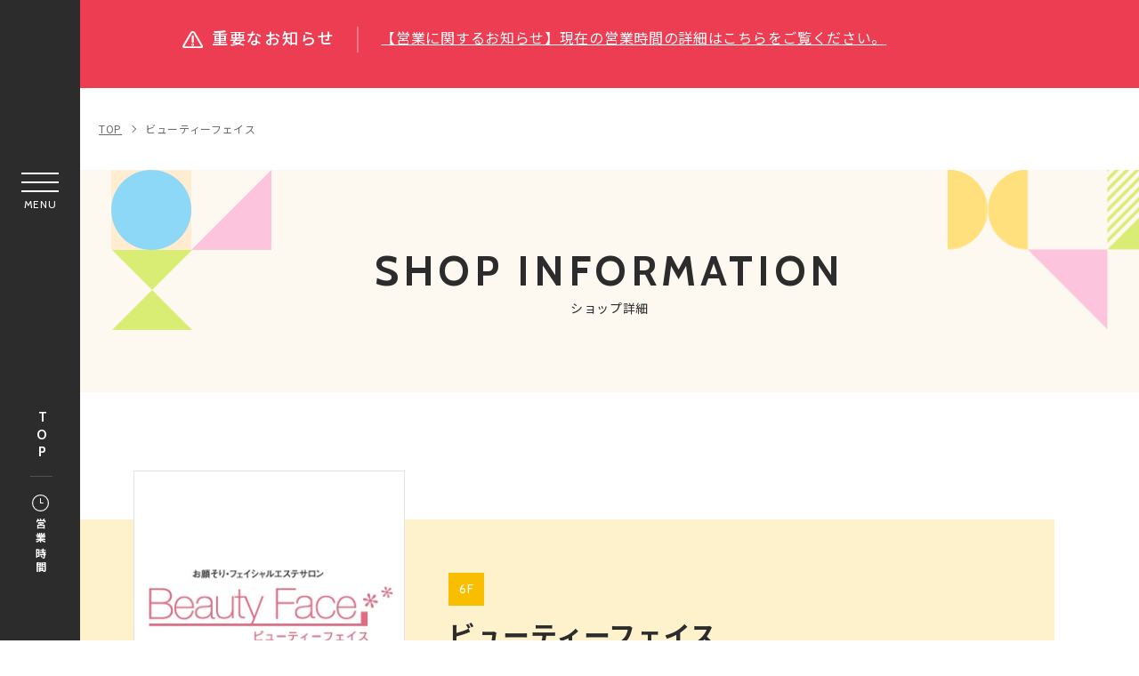

--- FILE ---
content_type: text/css
request_url: https://www.gotanda-tokyu-square.com/assets/css/common.css
body_size: 9717
content:
@charset "UTF-8";
/* CSS Document */
/* 基本設定-------------------------------------------*/
a {
  text-decoration: none;
  transition: all  0.3s;
  color: #2C2C2C;
}

a:hover {
  opacity: 0.6;
}

a img,
a svg {
  text-decoration: none;
  transition: all  0.3s;
  color: #2C2C2C;
}

img {
  max-width: 100%;
  height: auto;
}

svg {
  backface-visibility: hidden;
  transform: translateZ(0);
}

div, li, header, footer, dt, dd, section {
  box-sizing: border-box;
}

input, textarea, select {
  -webkit-appearance: none;
  border-radius: 0;
  line-height: 1.2;
}

select::-ms-expand {
  display: none;
}

.pc-view {
  display: none !important;
}

.sp-view {
  display: block !important;
}

@media screen and (min-width: 769px) {
  .pc-view {
    display: block !important;
  }
  .sp-view {
    display: none !important;
  }
}

/*-- Base --*/
html {
  overflow-y: scroll;
  -webkit-overflow-scrolling: touch;
  -webkit-tap-highlight-color: rgba(0, 0, 0, 0);
  -webkit-text-size-adjust: 100%;
  -ms-text-size-adjust: 100%;
}

body {
  color: #2C2C2C;
  background: #FFF;
  line-height: 1.7;
  font-family: "Noto Sans JP", "ヒラギノ角ゴシック", "Hiragino Kaku Gothic", "游ゴシック", YuGothic, "メイリオ", Meiryo,sans-serif;
  font-size: 14px;
  width: 100%;
  word-wrap: break-word;
  letter-spacing: 0.05em;
}

@media screen and (min-width: 769px) {
  a[href*="tel:"] {
    pointer-events: none;
    cursor: default;
    text-decoration: none;
  }
}

/*-- HTML5 elements --*/
article, aside, details, figcaption, figure, footer, header, nav, section, summary {
  display: block;
  margin: 0;
  padding: 0;
}

.clearfix:after {
  content: ".";
  display: block;
  clear: both;
  height: 0;
  visibility: hidden;
}

.clearfix {
  min-height: 1px;
}

* html .clearfix {
  height: 1px;
  /*\*/
  /*/
  height: auto;
  overflow: hidden;
  /**/
}

strong {
  font-weight: bold;
}

section {
  position: relative;
}

::selection {
  background: #9c9c9c;
  color: #fff;
}

::-moz-selection {
  background: #9c9c9c;
  color: #fff;
}

/* アニメーション-------------------------------------------*/
.fade-element {
  opacity: 0;
  transform: translateY(20px);
  transition: all .5s;
}

.fadein {
  opacity: 1 !important;
  transform: translateY(0);
}

/* 細かいパーツ-------------------------------------------*/
#page {
  position: relative;
}

@media screen and (min-width: 769px) {
  #page {
    padding-left: 90px;
    overflow-y: hidden;
  }
}

.flex-wrapper {
  display: flex;
}

.main-box {
  padding: 30px 0 20px;
}

.box-inner {
  margin: 0 17px;
  position: relative;
}

.page-bd {
  padding-top: 97px;
}

@media screen and (min-width: 769px) {
  .main-box {
    padding: 70px 20px 50px;
  }
  .box-inner {
    margin: 0 auto;
    max-width: 980px;
  }
  .page-bd {
    padding-top: 0;
  }
}

h2 {
  font-family: "Cabin", "Noto Sans JP", "ヒラギノ角ゴシック", "Hiragino Kaku Gothic", "游ゴシック", YuGothic, "メイリオ", Meiryo,sans-serif;
  font-weight: bold;
  line-height: 1.3;
  letter-spacing: 0.1em;
}

.mds-ttl {
  font-family: "Cabin", "Noto Sans JP", "ヒラギノ角ゴシック", "Hiragino Kaku Gothic", "游ゴシック", YuGothic, "メイリオ", Meiryo,sans-serif;
  font-weight: bold;
  line-height: 1.3;
  letter-spacing: 0.1em;
  font-size: 30px;
  margin-bottom: 5px;
  text-align: center;
}

@media screen and (min-width: 769px) {
  .mds-ttl {
    font-size: 38px;
  }
}

.font-en {
  font-family: "Cabin", sans-serif;
}

.icon-svg {
  position: absolute;
  width: 0;
  height: 0;
}

.icon-svg .ft-mainlogo .logo-parts01,
.icon-svg .ft-mainlogo .logo-parts02 {
  fill: #970045;
}

.icon-svg .ft-mainlogo .logo-parts03 {
  fill: #000000;
}

.icon-new {
  position: absolute;
  top: 0;
  left: 0;
  font-family: "Cabin", sans-serif;
  font-weight: bold;
  color: #FFF;
  background: #ED3D53;
  text-align: center;
  font-size: 12px;
  padding: 3px 7px;
}

@media screen and (min-width: 769px) {
  .icon-new {
    font-size: 14px;
    padding: 2px 12px;
  }
}

.btn {
  width: 100%;
  font-weight: bold;
  font-family: "Cabin", sans-serif;
  font-size: 18px;
  background: #FFF;
  position: relative;
}

.btn a, .btn span {
  display: block;
  border: 2px solid #2C2C2C;
  text-align: center;
  padding: 17px 0;
  position: relative;
}

@media screen and (min-width: 769px) {
  .btn a, .btn span {
    padding: 25px 0;
  }
}

.btn-more {
  width: 100%;
  font-weight: bold;
  font-family: "Cabin", sans-serif;
  font-size: 18px;
}

.btn-more a, .btn-more span {
  display: block;
  border: 2px solid #2C2C2C;
  text-align: center;
  padding: 17px 0;
  position: relative;
}

@media screen and (min-width: 769px) {
  .btn-more a, .btn-more span {
    padding: 25px 0;
  }
}

.btn-more a, .btn-more span {
  display: flex;
  justify-content: center;
}

.btn-more .icon-arrow01 {
  right: 20px;
}

@media screen and (min-width: 769px) {
  .btn-more {
    font-size: 22px;
    max-width: 405px;
    margin: 0 auto;
  }
  .btn-more .icon-arrow01 {
    right: 25px;
  }
}

.icon-arrow01 {
  position: absolute;
  width: 54px;
  height: 10px;
  top: 0;
  bottom: 0;
  margin: auto;
}

.icon-arrow01:before, .icon-arrow01:after {
  content: "";
  position: absolute;
  top: 0;
  bottom: 0;
  margin: auto;
}

.icon-arrow01:before {
  width: 0;
  height: 0;
  border-style: solid;
  border-width: 4.5px 0 4.5px 8px;
  border-color: transparent transparent transparent #2c2c2c;
  right: 0;
}

.icon-arrow01:after {
  width: 50px;
  height: 2px;
  background: #2C2C2C;
  right: 3px;
}

@media screen and (min-width: 769px) {
  .icon-arrow01 {
    width: 74px;
    right: 20px;
  }
  .icon-arrow01:after {
    width: 74px;
    height: 3px;
    right: 3px;
  }
}

.icon-nw {
  position: relative;
  margin-left: 6px;
}

.icon-nw:before {
  content: "";
  position: absolute;
  top: 0;
  bottom: 0;
  margin: auto;
  width: 13px;
  height: 13px;
  background: url(/assets/images/common/icon-nw.svg) no-repeat;
  background-size: contain;
}

/* 共通ヘッダー-------------------------------------------*/
.cmn-hd {
  position: fixed;
  width: 100%;
  top: 0;
  left: 0;
  display: flex;
  justify-content: space-between;
  align-items: center;
  background: #FFF;
  z-index: 10;
}

.cmn-hd svg {
  fill: #FFF;
}

.cmn-hd h1 {
  padding-top: 2px;
}

.cmn-hd h1 img {
  width: 121px;
}

.cmn-hd .menu-hbg {
  position: relative;
  width: 70px;
  height: 70px;
  background: #2C2C2C;
  color: #FFF;
  text-align: center;
  cursor: pointer;
}

.cmn-hd .menu-hbg span {
  position: absolute;
  left: 0;
  right: 0;
  margin: auto;
  height: 2px;
  width: 42px;
  background-color: #FFF;
  display: inline-block;
  box-sizing: border-box;
}

.cmn-hd .menu-hbg span:nth-of-type(1) {
  top: 14px;
}

.cmn-hd .menu-hbg span:nth-of-type(2) {
  top: 24px;
}

.cmn-hd .menu-hbg span:nth-of-type(3) {
  top: 34px;
}

.cmn-hd .menu-hbg span:nth-of-type(4) {
  top: 40px;
  height: auto;
  background-color: transparent;
  font-size: 12px;
  letter-spacing: 0.06em;
  font-family: "Cabin", sans-serif;
}

.cmn-hd .sp-hour-icon {
  padding-right: 13px;
  text-align: center;
  font-size: 12px;
  font-weight: bold;
  padding-top: 7px;
}

.cmn-hd .sp-hour-icon img {
  width: 40px;
  height: 40px;
}

.cmn-hd .pc-txtnav {
  display: none;
}

@media screen and (min-width: 769px) {
  .cmn-hd {
    padding: 25vh 0 5vh;
    width: 90px;
    height: 100vh;
    background: #2C2C2C;
    color: #FFF;
    display: flex;
    flex-direction: column;
    position: fixed;
    left: 0;
    top: 0;
  }
  .cmn-hd .sp-logo, .cmn-hd .sp-hour-icon {
    display: none;
  }
  .cmn-hd .menu-hbg {
    width: 90px;
    height: 90px;
    transition: all  0.3s;
  }
  .cmn-hd .menu-hbg:hover {
    opacity: 0.6;
  }
  .cmn-hd .pc-txtnav {
    display: block;
    color: #FFF;
    font-weight: bold;
  }
  .cmn-hd .pc-txtnav ul {
    display: flex;
    flex-direction: column;
    justify-content: center;
    width: 23px;
    margin: 0 auto;
  }
  .cmn-hd .pc-txtnav .hd-nav-icon01 {
    width: 23px;
    height: 17px;
    margin-bottom: 6px;
  }
  .cmn-hd .pc-txtnav .hd-nav-icon02 {
    width: 19px;
    height: 19px;
    margin-bottom: 6px;
  }
  .cmn-hd .pc-txtnav li {
    writing-mode: vertical-rl;
    -webkit-text-orientation: upright;
    text-orientation: upright;
    border-bottom: 1px solid #525252;
    padding-bottom: 16px;
    margin: 0 auto 20px;
    letter-spacing: 0.4em;
    font-size: 12px;
    font-weight: bold;
    text-align: center;
  }
  .cmn-hd .pc-txtnav li:last-child {
    border-bottom: none;
  }
  .cmn-hd .pc-txtnav a {
    color: #FFF;
  }
  .cmn-hd .pc-txtnav .txt-top {
    font-family: "Cabin", sans-serif;
    font-size: 15px;
    letter-spacing: 0.1em;
  }
}

/* IE11 */
@media all and (-ms-high-contrast: none) {
  *::-ms-backdrop, .cmn-hd .pc-txtnav li {
    width: 10px;
  }
  *::-ms-backdrop, .cmn-hd .pc-txtnav li.txt-top {
    line-height: 18px;
    letter-spacing: 0em;
  }
  .hd-nav-icon02 {
    transform: translateX(-3px);
  }
}

/* グローバルナビ-------------------------------------------*/
.gnav {
  position: relative;
}

.fixed {
  position: fixed;
  width: 100%;
  height: 100%;
  left: 0;
}

#modal-overlay {
  width: 100%;
  height: 100vh;
  background: #2C2C2C;
  color: #FFF;
  position: fixed;
  top: 0;
  margin-left: -100%;
  overflow-y: auto;
  z-index: 11;
}

#modal-overlay a {
  color: #FFF;
  display: block;
}

#modal-overlay .nav-inner {
  padding: 15px 20px 80px;
  position: relative;
}

#modal-overlay .btn-close {
  display: block;
  position: relative;
  width: 42px;
  padding-top: 38px;
  cursor: pointer;
}

#modal-overlay .btn-close .close-txt {
  text-align: center;
  font-family: "Cabin", sans-serif;
  font-size: 12px;
}

#modal-overlay .btn-close:before, #modal-overlay .btn-close:after {
  content: '';
  height: 0;
  width: 2px;
  display: block;
  background: #FFF;
  position: absolute;
  top: 0;
  left: 34px;
  transform: rotate(45deg);
  transform-origin: left top;
  transition: all 0.7s;
}

#modal-overlay .btn-close:after {
  transform: rotate(-45deg);
  left: auto;
  right: 34px;
}

#modal-overlay .btn-close.animated:before, #modal-overlay .btn-close.animated:after {
  height: 42px;
}

#modal-overlay .btn-close.animated:after {
  top: 2px;
}

#modal-overlay.open {
  left: 0;
  display: block;
}

@media screen and (min-width: 769px) {
  #modal-overlay {
    max-width: 712px;
    margin-left: -712px;
  }
  #modal-overlay .nav-inner {
    display: flex;
    align-items: center;
    height: 100%;
    padding: 0;
  }
  #modal-overlay .btn-close {
    margin: 0 13px;
    transition: 0.3s;
    width: 55px;
  }
  #modal-overlay .btn-close:hover {
    opacity: 0.6;
  }
  #modal-overlay .btn-close:before {
    left: 38px;
  }
  #modal-overlay .btn-close:after {
    right: 37px;
  }
  #modal-overlay .detail-box {
    padding: 0 80px;
    border-left: 2px solid #525252;
    display: flex;
    flex-direction: column;
    justify-content: center;
    width: 712px;
    height: 100%;
  }
}

#modal-overlay .gnav-list {
  margin: 80px auto 15px;
  display: flex;
  align-items: baseline;
  flex-wrap: wrap;
}

#modal-overlay .gnav-list li {
  text-align: center;
  margin-right: 15px;
  margin-bottom: 10px;
  font-size: 12px;
  font-weight: bold;
  width: calc(33.33% - 10px);
}

#modal-overlay .gnav-list li:nth-child(3n) {
  margin-right: 0;
}

#modal-overlay .gnav-list li .hd-gnav01 {
  width: 46px;
  height: 35px;
}

#modal-overlay .gnav-list li .hd-gnav02 {
  width: 58px;
  height: 35px;
}

#modal-overlay .gnav-list li .hd-gnav03 {
  width: 42px;
  height: 35px;
}

#modal-overlay .gnav-list li .hd-gnav04 {
  width: 34px;
  width: 40px;
}

#modal-overlay .gnav-list li .hd-gnav05 {
  width: 50px;
  height: 37px;
}

#modal-overlay .gnav-list li .hd-gnav06 {
  width: 49px;
  height: 44px;
}

#modal-overlay .gnav-list li .nav-txt {
  margin-top: 6px;
}

#modal-overlay .hour-info {
  border-top: 1px solid #FFF;
  padding-top: 25px;
  margin-bottom: 55px;
  font-size: 16px;
}

#modal-overlay .hour-info .hour-info-inner {
  padding: 0 3% 0 32px;
}

#modal-overlay .hour-info .hour-ttl {
  font-weight: bold;
  margin-bottom: 10px;
  text-align: left;
  position: relative;
}

#modal-overlay .hour-info .hour-info-icon {
  position: absolute;
  left: -27px;
  top: 3px;
}

#modal-overlay .hour-info .hour-info-icon svg {
  width: 21px;
  height: 21px;
}

#modal-overlay .hour-info .shophour-list {
  display: flex;
}

#modal-overlay .hour-info .shophour-list li:first-child {
  margin-right: 10%;
}

#modal-overlay .hour-info .shophour-list li .num {
  font-family: "Cabin", sans-serif;
  letter-spacing: 0.1em;
  font-size: 15px;
}

#modal-overlay .hour-info .hour-note {
  font-size: 11px;
  margin-bottom: 27px;
}

#modal-overlay .hour-info .btn {
  width: 100%;
  font-weight: bold;
  font-weight: normal;
  color: #FFF;
  background: #2C2C2C;
  font-size: 15px;
}

#modal-overlay .hour-info .btn a, #modal-overlay .hour-info .btn span {
  display: block;
  border: 2px solid #2C2C2C;
  text-align: center;
  padding: 17px 0;
  position: relative;
}

@media screen and (min-width: 769px) {
  #modal-overlay .hour-info .btn a, #modal-overlay .hour-info .btn span {
    padding: 25px 0;
  }
}

#modal-overlay .hour-info .btn a {
  border-color: #FFF;
  border-width: 1px;
  font-family: "Noto Sans JP", "ヒラギノ角ゴシック", "Hiragino Kaku Gothic", "游ゴシック", YuGothic, "メイリオ", Meiryo,sans-serif;
  font-weight: 500;
}

@media screen and (min-width: 769px) {
  #modal-overlay .gnav-list {
    border-top: 1px solid #FFF;
    padding: 40px 0 10px;
    margin: 0 auto -5px;
  }
  #modal-overlay .gnav-list li {
    font-size: 16px;
    margin-bottom: 30px;
  }
  #modal-overlay .gnav-list li .nav-txt {
    font-size: 15px;
  }
  #modal-overlay .hour-info {
    padding-top: 35px;
    display: flex;
    align-items: center;
    margin-bottom: 0;
  }
  #modal-overlay .hour-info .hour-info-inner {
    width: calc(100% - 36.4%);
    padding: 0 26px 0 25px;
  }
  #modal-overlay .hour-info .shophour-list li {
    font-size: 15px;
  }
  #modal-overlay .hour-info .shophour-list li:first-child {
    margin-right: 22px;
  }
  #modal-overlay .hour-info .btn {
    font-size: 14px;
    width: 36.4%;
    margin-bottom: 50px;
  }
  #modal-overlay .hour-info .btn a {
    padding: 5px 0;
  }
}

#modal-overlay .sns-box {
  display: flex;
  align-items: center;
  justify-content: center;
  margin-bottom: 40px;
}

#modal-overlay .sns-box .follow-txt {
  margin-right: 12px;
  font-family: "Cabin", sans-serif;
  letter-spacing: 0.1em;
}

#modal-overlay .sns-box .sns-btn {
  display: flex;
}

#modal-overlay .sns-box .sns-btn li {
  width: 53px;
  margin-right: 10px;
}

#modal-overlay .sns-box .sns-btn li:last-child {
  margin-right: 0;
}

@media screen and (min-width: 769px) {
  #modal-overlay .sns-box {
    position: absolute;
    bottom: 30px;
    right: 30px;
  }
  #modal-overlay .sns-box .sns-btn li {
    width: 38px;
    margin-right: 9px;
  }
}

#modal-bg {
  display: none;
}

@media screen and (min-width: 769px) {
  #modal-bg {
    width: 100%;
    height: 100%;
    background: rgba(39, 39, 39, 0.5);
    position: absolute;
    top: 0;
    bottom: 0;
    z-index: 9;
  }
}

/* 重要なお知らせ-------------------------------------------*/
.note-box {
  color: #FFF;
  background: #ED3D53;
}

.note-box a {
  color: #FFF;
  text-decoration: underline;
}

.note-box .box-inner {
  padding: 30px 10px 22px;
}

.note-box h2 {
  font-size: 20px;
  border-bottom: 2px solid #F37887;
  padding-bottom: 12px;
  margin-bottom: 18px;
  font-weight: 500;
  text-align: center;
}

.note-box h2 img {
  margin-right: 10px;
  vertical-align: top;
}

.note-box .note-txt {
  font-size: 16px;
  font-weight: 500;
  line-height: 1.5;
}

.note-box .note-txt p {
  margin-bottom: 5px;
}

@media screen and (min-width: 769px) {
  .note-box .box-inner {
    display: flex;
    margin: 0 auto;
    padding: 30px 0 40px;
    max-width: 980px !important;
  }
  .note-box h2 {
    font-size: 18px;
    border-bottom: none;
    border-right: 2px solid #F37887;
    padding: 0 25px 0 10px;
    padding-bottom: 0;
    margin-bottom: 0;
    padding-right: 25px;
    margin-right: 25px;
    display: flex;
    align-items: center;
  }
  .note-box .note-txt {
    flex: 1;
    font-size: 16px;
    font-weight: 400;
    line-height: 1.5;
  }
  .note-box .note-txt p {
    margin-bottom: 5px;
  }
}

/* パンくず-------------------------------------------*/
.breadcrumb-box {
  display: block;
  margin: 0 auto;
  padding: 13px 10px;
}

.breadcrumb-box .breadcrumb {
  margin: 0 auto;
  font-size: 12px;
}

.breadcrumb-box .breadcrumb a {
  color: #6C6C6C;
  text-decoration: underline;
}

.breadcrumb-box .breadcrumb li {
  position: relative;
  padding-right: 22px;
  display: inline;
}

.breadcrumb-box .breadcrumb li:after {
  position: absolute;
  left: 0;
  content: "";
  vertical-align: middle;
  width: 10px;
  height: 10px;
  border-top: 2px solid #2C2C2C;
  border-right: 2px solid #2C2C2C;
  transform: rotate(45deg);
  border-top: 1px solid #6C6C6C;
  border-right: 1px solid #6C6C6C;
  left: auto;
  width: 5px;
  height: 5px;
  right: 7px;
  bottom: 0;
  top: 0;
  margin: auto;
  text-decoration: none;
}

.breadcrumb-box .breadcrumb li:last-child:after {
  content: none;
}

.breadcrumb-box .breadcrumb li:last-child a {
  text-decoration: none;
}

.breadcrumb-box .current a {
  text-decoration: none;
}

@media screen and (min-width: 769px) {
  .breadcrumb-box {
    padding: 36px 21px;
  }
}

/* 下層メインタイトル-------------------------------------------*/
.page-ttl {
  background-color: #FDF9F0;
  background-image: url(/assets/images/common/ttl-bg-left-sp.png), url(/assets/images/common/ttl-bg-right-sp.png);
  background-repeat: no-repeat;
  background-position: top left, top right;
  background-size: 24% auto, 13% auto;
  text-align: center;
  display: flex;
  align-items: center;
  justify-content: center;
  flex-direction: column;
  padding: 40px;
}

.page-ttl h2 {
  font-family: "Cabin", sans-serif;
  font-weight: bold;
  font-size: 32px;
}

@media screen and (min-width: 769px) {
  .page-ttl {
    background-image: url(/assets/images/common/ttl-bg-left-pc.png), url(/assets/images/common/ttl-bg-right-pc.png);
    background-position: 35px top, top right;
    background-size: 180px auto, 215px auto;
    padding: 0;
    height: 250px;
  }
  .page-ttl h2 {
    font-size: 47px;
  }
}

/* ショップリストなどのカテゴリ名見出し-------------------------------------------*/
.category-ttl {
  margin-bottom: 25px;
}

.category-ttl .mds-ttl {
  font-size: 26px;
}

.category-ttl .area-name {
  text-align: center;
  font-size: 28px;
  color: #ABCD03;
  font-family: "Cabin", sans-serif;
  font-weight: bold;
  letter-spacing: 0.1em;
}

@media screen and (min-width: 769px) {
  .category-ttl .mds-ttl {
    font-size: 26px;
  }
  .category-ttl .area-name {
    font-size: 34px;
  }
}

.mds-category-icon {
  border: 2px solid #2C2C2C;
  border-radius: 50%;
  width: 70px;
  height: 70px;
  display: flex;
  justify-content: center;
  align-items: center;
  margin: 0 auto 5px;
}

.mds-category-icon .icon img {
  width: 40px;
}

.mds-category-icon .icon.restaurantcafe {
  width: 32px;
  height: 36px;
}

.mds-category-icon .icon.service {
  width: 31px;
  height: 31px;
}

/* フロア選択（TOP、フロアガイド）-------------------------------------------*/
.floor-select-box .floor-tab {
  display: flex;
  justify-content: center;
  align-items: flex-end;
  padding: 0 10px;
}

.floor-select-box .floor-tab li {
  width: 114px;
  text-align: center;
  font-weight: bold;
  border: 2px solid #272727;
  border-bottom: none;
  margin-left: -2px;
  line-height: 1.4;
}

.floor-select-box .floor-tab li a {
  display: block;
  padding: 4px 0;
}

.floor-select-box .floor-tab li.current a {
  background: #FFF;
  padding: 10px 0;
}

.floor-select-box .floor-tab li.current a:hover {
  opacity: 1;
}

@media screen and (min-width: 769px) {
  .floor-select-box .floor-tab li {
    font-size: 18px;
    width: 280px;
  }
  .floor-select-box .floor-tab li a {
    padding: 15px 0;
  }
  .floor-select-box .floor-tab li.current a {
    padding: 22px 0;
  }
}

/* フロアガイド：エリアから探す-------------------------------------------*/
.floor-contents-box {
  padding: 25px 0 0;
  border-top: 2px solid #272727;
  font-family: "Cabin", sans-serif;
  font-weight: bold;
  font-size: 18px;
  margin-top: -2px;
}

.floor-contents-box .area-list {
  position: relative;
  display: flex;
  flex-wrap: wrap;
  justify-content: center;
}

.floor-contents-box .area-list > li {
  text-align: center;
  position: relative;
  border: 2px solid #ABCD03;
  background: #000;
  width: calc(100% / 3 - 12px);
  margin: 20px 18px 0 0;
}

.floor-contents-box .area-list > li:nth-child(3n) {
  margin-right: 0;
}

.floor-contents-box .area-list > li:nth-child(-n+3) {
  margin-top: 0;
}

.floor-contents-box .area-list > li a {
  font-size: 19px;
  letter-spacing: 0.1em;
  background: #fff;
  color: #ABCD03;
  font-weight: bold;
  display: block;
  padding: 12px 0;
}

.floor-contents-box .area-list > li .icon-floor-btn {
  margin-right: 10px;
}

.floor-contents-box .area-list > li .icon-floor-btn svg {
  fill: #ABCD03;
  width: 20px;
  height: 16px;
  vertical-align: middle;
}

.floor-contents-box .area-list > li.current a {
  color: #ABCD03;
  background: #E7F4A2;
}

.floor-contents-box .area-list > li.current a.hover {
  opacity: 1;
}

.floor-contents-box .area-list > li.current a .icon-floor-btn svg {
  fill: #ABCD03;
}

@media screen and (min-width: 769px) {
  .floor-contents-box {
    padding: 65px 75px 80px;
  }
  .floor-contents-box .floor-contents {
    display: flex;
    justify-content: center;
  }
  .floor-contents-box .area-list {
    margin-right: 37px;
    max-width: 840px;
    width: 100%;
  }
  .floor-contents-box .area-list:nth-child(2) {
    margin-right: 50px;
  }
  .floor-contents-box .area-list:last-child {
    margin-right: 0;
  }
  .floor-contents-box .area-list:before {
    width: 50px;
    height: 100%;
  }
  .floor-contents-box .area-list > li {
    max-width: 264px;
  }
  .floor-contents-box .area-list > li a {
    padding: 12px 0;
    font-size: 23px;
  }
  .floor-contents-box .area-list > li a:hover {
    color: #ABCD03;
    background: #E7F4A2;
    opacity: 1;
  }
  .floor-contents-box .area-list > li a:hover .icon-floor-btn svg {
    fill: #ABCD03;
  }
  .floor-contents-box .area-list > li .icon-floor-btn {
    position: absolute;
    left: 20px;
  }
  .floor-contents-box .area-list > li .icon-floor-btn svg {
    width: 29px;
    height: 23px;
  }
  .floor-contents-box .area-list .area-mds {
    font-size: 28px;
  }
}

/* フロアガイド：カテゴリから探す-------------------------------------------*/
.category-list {
  display: flex;
  flex-wrap: wrap;
  justify-content: center;
}

.category-list svg {
  fill: #2C2C2C;
}

.category-list .icon-all {
  width: 34px;
  height: 34px;
}

.category-list .icon-shop {
  width: 45px;
  height: 45px;
}

.category-list .icon-fashion {
  width: 45px;
  height: 34px;
}

.category-list .icon-goods {
  width: 48px;
  height: 38px;
}

.category-list .icon-restaurantcafe {
  width: 36px;
  height: 42px;
}

.category-list .icon-service {
  width: 36px;
  height: 36px;
}

.category-list li {
  width: 104px;
  margin-bottom: 7px;
  text-align: center;
  transition: all 0.3s;
}

.category-list li:nth-child(3), .category-list li :nth-child(5) {
  margin-right: 0;
}

.category-list li .category-nav-icon {
  border: 2px solid #2C2C2C;
  background: #FFF;
  border-radius: 50%;
  width: 80px;
  height: 80px;
  display: flex;
  justify-content: center;
  align-items: center;
  margin: 0 auto 5px;
}

.category-list li .category-name {
  font-size: 14px;
  line-height: 1.4;
}

.category-list li.current .category-nav-icon {
  background: #ABCD03;
}

.category-list li.current .category-list-icon {
  fill: #FFF;
}

.category-list li.current .category-name {
  color: #ABCD03;
}

.category-list li a:hover {
  opacity: 1;
}

.category-list li a:hover .category-nav-icon {
  background: #ABCD03;
}

.category-list li a:hover .category-list-icon {
  fill: #FFF;
}

.category-list li a:hover .category-name {
  color: #ABCD03;
}

@media screen and (min-width: 769px) {
  .category-list {
    width: auto;
    flex-wrap: nowrap;
  }
  .category-list .icon-all {
    width: 47px;
    height: 47px;
  }
  .category-list .icon-shop {
    width: 60px;
    height: 60px;
  }
  .category-list .icon-fashion {
    width: 62px;
    height: 47px;
  }
  .category-list .icon-goods {
    width: 64px;
    height: 52px;
  }
  .category-list .icon-restaurantcafe {
    width: 51px;
    height: 59px;
  }
  .category-list .icon-service {
    width: 49px;
    height: 49px;
  }
  .category-list li {
    width: 134px;
    margin-right: 30px;
    margin-right: 2.5vw;
  }
  .category-list li:nth-child(3), .category-list li :nth-child(5) {
    margin-right: 30px;
  }
  .category-list li:last-child {
    margin-right: 0;
  }
  .category-list li .category-nav-icon {
    width: 110px;
    height: 110px;
    margin-bottom: 11px;
  }
  .category-list li .category-name {
    font-size: 16px;
  }
}

/* フロアガイド：ショップ名から探す-------------------------------------------*/
.keyword form {
  display: flex;
}

.keyword form input[type="text"] {
  outline: none;
  border: none;
  background: #F2F2F2;
  padding-left: 15px;
  font-size: 16px;
  height: 70px;
  margin-right: 10px;
  width: 72%;
}

.keyword form input[type="text"]::placeholder {
  color: #2C2C2C;
}

.keyword form .search-submit {
  background: #272727;
  color: #FFF;
  width: 70px;
  font-size: 16px;
  border: none;
  transition: all 0.3s;
  cursor: pointer;
}

.category-ttl {
  margin-bottom: 15px;
}

@media screen and (min-width: 769px) {
  .floor-contents-box {
    padding: 65px 75px 50px;
  }
  .floor-contents-box .floor-contents {
    justify-content: center;
  }
  .keyword form input[type="text"] {
    width: 520px;
  }
  .keyword form .search-submit {
    width: 130px;
    font-size: 16px;
  }
  .keyword form .search-submit:hover {
    opacity: 0.6;
  }
}

/* ショップニュースなどのサムネイル-------------------------------------------*/
.thumb-box {
  position: relative;
  overflow: hidden;
  display: flex !important;
  justify-content: center;
  align-items: center;
  width: 100%;
  height: auto;
  border: 1px solid #E3E3E3;
}

.thumb-box:before {
  content: "";
  display: block;
  padding-top: 100%;
}

.thumb-box img {
  position: absolute;
  top: 0;
  bottom: 0;
  left: 0;
  right: 0;
  margin: auto;
  max-width: 100%;
  width: auto;
  max-height: 100%;
  height: auto;
  border: none !important;
}

.img-bg {
  position: absolute;
  width: 100%;
  height: 100%;
  top: 0px;
  left: 0px;
  background-size: cover;
  filter: blur(10px);
  opacity: 0.6;
  overflow: hidden;
}

/* ショップニュースなどのスタッフ画像-------------------------------------------*/
.staffinfo {
  display: flex;
  align-items: center;
  color: #9A9A9A;
  line-height: 1.4;
}

.staffinfo .shopimg {
  margin-right: 9px;
  overflow: hidden;
  border-radius: 50%;
  background: #FFF;
  display: flex;
  align-items: center;
  justify-content: center;
}

.staffinfo .shopimg img {
  position: relative;
  max-width: 100%;
  max-height: 100%;
}

.staffinfo .shopname {
  flex: 1;
}

/* ショップニュース：ベース設定-------------------------------------------*/
.shopnews-box {
  position: relative;
  padding: 45px 0 60px;
  margin-bottom: 45px;
}

.shopnews-box:before {
  content: "";
  position: absolute;
  left: 0;
  top: 0;
  width: 80%;
  height: 100%;
  background-color: #FFFBF6;
  background-image: url(/assets/images/common/bg-shop.svg), url(/assets/images/common/bg-news.svg);
  background-position: top left, bottom right;
  background-repeat: no-repeat;
  background-size: 95% auto;
}

.shopnews-box .box-inner {
  margin: 0 28px;
}

.shopnews-box .mds-box {
  text-align: left;
}

.shopnews-box .mds-box .news-mds {
  font-size: 32px;
}

.shopnews-box .mds-box .news-sub-mds {
  font-weight: 500;
}

.shopnews-box .list-txt .date {
  font-family: "Cabin", sans-serif;
  color: #9A9A9A;
}

.shopnews-box .list-txt .ttl {
  font-weight: bold;
  line-height: 1.5;
}

.shopnews-box .newslist-l {
  margin-bottom: 30px;
}

.shopnews-box .newslist-l .thumb-box {
  margin-bottom: 20px;
}

.shopnews-box .newslist-l .icon-new {
  font-size: 16px;
  padding: 5px 16px;
}

.shopnews-box .newslist-l .list-txt {
  margin-left: 20px;
  padding-left: 20px;
  border-left: 2px solid #2C2C2C;
}

.shopnews-box .newslist-l .list-txt .ttl {
  font-size: 16px;
  margin-bottom: 10px;
}

.shopnews-box .newslist-l .list-txt .staffinfo .shopimg {
  width: 44px;
  height: 44px;
}

.shopnews-box .newslist-s {
  padding-bottom: 10px;
}

.shopnews-box .newslist-s li {
  margin-bottom: 28px;
}

.shopnews-box .newslist-s li a {
  display: flex;
  align-items: flex-start;
}

.shopnews-box .newslist-s li .thumb-wrapper {
  width: 44%;
}

.shopnews-box .newslist-s li .thumb-box {
  border: 1px solid #E3E3E3;
  width: 44%;
}

.shopnews-box .newslist-s li .list-txt {
  margin-left: 20px;
  flex: 1;
  border-top: 2px solid #2C2C2C;
  padding-top: 11px;
}

.shopnews-box .newslist-s li .list-txt .date {
  font-size: 13px;
}

.shopnews-box .newslist-s li .list-txt .ttl {
  margin-bottom: 5px;
}

.shopnews-box .newslist-s li .list-txt .staffinfo {
  font-size: 12px;
}

.shopnews-box .newslist-s li .list-txt .staffinfo .shopimg {
  width: 34px;
  height: 34px;
}

@media screen and (min-width: 769px) {
  .shopnews-box {
    padding: 65px 0 60px;
    margin-bottom: 75px;
  }
  .shopnews-box:before {
    max-width: 1128px;
    width: 79%;
    background-size: auto;
  }
  .shopnews-box .box-inner {
    margin: 0 auto;
  }
  .shopnews-box .mds-box {
    display: flex;
    align-items: flex-end;
    margin-bottom: 25px;
  }
  .shopnews-box .mds-box .news-mds {
    font-size: 47px;
    margin-right: 16px;
  }
  .shopnews-box .mds-box .news-sub-mds {
    padding-bottom: 13px;
  }
  .shopnews-box .newslist-box {
    display: flex;
    flex-wrap: wrap;
    max-width: 980px;
  }
  .shopnews-box .newslist-l {
    max-width: 450px;
    width: 50%;
    margin-right: 4%;
  }
  .shopnews-box .newslist-l a {
    display: block;
  }
  .shopnews-box .newslist-l a:hover {
    opacity: 0.6;
  }
  .shopnews-box .newslist-l .list-txt .ttl {
    font-size: 22px;
  }
  .shopnews-box .newslist-l .list-txt .staffinfo .shopimg {
    width: 54px;
    height: 54px;
    max-width: 54px;
  }
  .shopnews-box .newslist-s-withbtn {
    flex: 1;
    width: 46%;
  }
  .shopnews-box .newslist-s {
    max-width: 490px;
  }
  .shopnews-box .newslist-s li {
    font-size: 14px;
  }
  .shopnews-box .newslist-s li .thumb-wrapper {
    width: 50%;
    max-width: 210px;
  }
  .shopnews-box .newslist-s li .thumb-box {
    max-width: 210px;
    max-height: 210px;
    width: 50%;
  }
  .shopnews-box .newslist-s li .list-txt {
    padding-top: 20px;
  }
  .shopnews-box .newslist-s li .list-txt .ttl {
    font-size: 20px;
    margin-bottom: 5px;
  }
  .shopnews-box .newslist-s li .list-txt .date {
    font-size: 14px;
  }
  .shopnews-box .newslist-s li .list-txt .staffinfo {
    font-size: 14px;
  }
  .shopnews-box .newslist-s li .list-txt .staffinfo .shopimg {
    width: 54px;
    height: 54px;
    max-width: 54px;
  }
  .shopnews-box .btn-more {
    margin-left: auto;
  }
}

/* カテゴリを探す、レストランページのショップニュース表示スライダー設定-------------------------------------------*/
.news-slider-box {
  background: #FEF2CC;
  position: relative;
  padding: 71px 0 61px;
  background-image: url(/assets/images/common/bg-shop.svg), url(/assets/images/common/bg-news.svg);
  background-position: top left, bottom right;
  background-repeat: no-repeat;
  background-size: 77% auto;
}

.news-slider-box.noinfo-wrapper {
  background-image: none;
}

.news-slider-box .news-ttl {
  display: flex;
  align-items: center;
  padding: 0 30px;
  margin-bottom: 28px;
}

.news-slider-box .news-ttl .mds-category-icon {
  margin-right: 11px;
}

.news-slider-box .news-ttl .mds-ttl {
  flex: 1;
  font-size: 26px;
  text-align: left;
}

.news-slider-box .news-list {
  margin-bottom: 35px;
  opacity: 0;
  transition: all 0.3s linear;
}

.news-slider-box .news-list.slick-initialized {
  opacity: 1;
}

.news-slider-box .news-list .news {
  padding: 0 8px;
  width: calc(100% / 3);
  display: flex !important;
}

.news-slider-box .news-list .news a {
  display: flex;
  flex-direction: column;
  width: 100%;
  outline: none;
}

.news-slider-box .news-list .news .thumb-box {
  margin-bottom: 8px;
}

.news-slider-box .news-list .news .date {
  font-size: 12px;
  color: #838383;
  font-family: "Cabin", sans-serif;
  display: none;
}

.news-slider-box .news-list .news .title {
  font-weight: bold;
  display: -webkit-box;
  -webkit-line-clamp: 2;
  -webkit-box-orient: vertical;
  overflow: hidden;
  margin-bottom: 5px;
}

.news-slider-box .news-list .news .shopname {
  font-size: 12px;
  color: #838383;
}

.news-slider-box .news-list .news .staffinfo {
  margin-top: auto;
}

.news-slider-box .news-list .news .staffinfo .shopimg {
  width: 44px;
  height: 44px;
}

.news-slider-box .btn-more {
  width: auto;
  margin: 0 37px;
}

@media screen and (min-width: 769px) {
  .news-slider-box {
    background-size: 662px auto, 717px auto;
    padding: 71px 20px 61px;
  }
  .news-slider-box .news-ttl {
    margin: 0 auto 30px;
    max-width: 980px;
  }
  .news-slider-box .news-list {
    margin: 0 auto 50px;
    max-width: 980px;
  }
  .news-slider-box .news-list .news {
    padding: 0 12px;
  }
  .news-slider-box .news-list .news a:hover {
    opacity: 0.6;
  }
  .news-slider-box .news-list .news .icon-new {
    font-size: 16px;
    padding: 4px 12px;
  }
  .news-slider-box .news-list .news .thumb-box {
    margin-bottom: 15px;
  }
  .news-slider-box .news-list .news .date {
    font-size: 13px;
    display: block;
  }
  .news-slider-box .news-list .news .title {
    font-size: 18px;
  }
  .news-slider-box .news-list .news .shopname {
    font-size: 13px;
  }
  .news-slider-box .btn-more {
    width: 405px;
    margin: 0 auto;
  }
}

@media screen and (min-width: 0\0) and (min-resolution: 72dpi) {
  .news-slider-box .news-list .title {
    max-height: 60px;
  }
}

/* フロアガイド：ショップ一覧-------------------------------------------*/
.article-box {
  padding: 40px 0 20px;
  position: relative;
  background-repeat: no-repeat;
}

.article-box:after {
  content: "";
  width: 0;
  min-width: 0;
  height: 195px;
  background: #F8FCE3;
  position: absolute;
  bottom: 0;
  left: 0;
  transition: all 1s;
  z-index: -1;
}

.article-box.animated:after {
  width: 100%;
}

.article-box:nth-child(even):after {
  left: auto;
  right: 0;
}

.article-box .article-list {
  display: flex;
  flex-wrap: wrap;
  position: relative;
}

.article-box .article-list li {
  width: calc(100% / 2 - 8px);
  margin-right: 16px;
  margin-bottom: 20px;
}

.article-box .article-list li:nth-child(2n) {
  margin-right: 0;
}

.article-box .article-list li .shop-mainimg {
  margin-bottom: 10px;
}

.article-box .article-list li .shop-mainimg img {
  border: 1px solid #E3E3E3;
}

.article-box .article-list li .shop-txt .shopname {
  font-weight: bold;
  line-height: 1.5;
}

.article-box .article-list li .shop-txt .item {
  color: #838383;
  font-size: 12px;
  line-height: 1.5;
}

.article-box .article-list li .shop-txt .tel {
  font-size: 12px;
  font-family: "Cabin", sans-serif;
  display: none;
}

.article-box .article-list li .staffinfo .shopimg {
  width: 44px;
  height: 44px;
}

.article-box .article-list .floor {
  display: inline-block;
  padding: 3px 9px;
  background: #F9BE00;
  color: #FFF;
  font-family: "Cabin", sans-serif;
  font-weight: 500;
  font-size: 12px;
  margin-bottom: 5px;
}

@media screen and (min-width: 769px) {
  .article-box {
    padding: 40px 20px 20px;
  }
  .article-box:after {
    height: 235px;
  }
  .article-box.animated:after {
    width: 90%;
    min-width: 1130px;
  }
  .article-box .article-list li {
    width: calc(100% / 3 - 18px);
    margin-right: 25px;
    margin-bottom: 35px;
  }
  .article-box .article-list li a {
    display: block;
  }
  .article-box .article-list li a:hover {
    opacity: 0.6;
  }
  .article-box .article-list li:nth-child(2n) {
    margin-right: 25px;
  }
  .article-box .article-list li:nth-child(3n) {
    margin-right: 0;
  }
  .article-box .article-list li .shop-mainimg {
    margin-bottom: 10px;
  }
  .article-box .article-list li .shop-txt .shopname {
    font-size: 18px;
    margin-bottom: 10px;
  }
  .article-box .article-list li .shop-txt .item {
    font-size: 13px;
    margin-bottom: 5px;
  }
  .article-box .article-list li .shop-txt .tel {
    font-size: 13px;
    display: block;
  }
  .article-box .article-list .floor {
    padding: 4px 10px;
  }
}

.noinfo {
  text-align: center;
  width: 100% !important;
  display: block !important;
  font-weight: bold;
  font-size: 16px;
}

/* ショップ詳細の画像（複数枚のときはスライダーになる）-------------------------------------------*/
.shopimg-box {
  margin-bottom: 50px;
  position: relative;
  /* Dots */
}

.shopimg-box .caption {
  font-size: 12px;
  margin-top: 5px;
}

.shopimg-box .prev,
.shopimg-box .next {
  width: 50px;
  height: 50px;
  position: absolute;
  margin: 0;
  top: 42%;
  bottom: 0;
  z-index: 1;
  display: flex;
  align-items: center;
  justify-content: center;
  cursor: pointer;
  transition: all 0.3s;
}

.shopimg-box .prev:hover,
.shopimg-box .next:hover {
  opacity: 0.6;
}

.shopimg-box .prev {
  left: -10px;
  background: url(/assets/images/common/icon-arrow-l.svg) no-repeat;
}

.shopimg-box .next {
  right: -10px;
  background: url(/assets/images/common/icon-arrow-r.svg) no-repeat;
}

.shopimg-box .slick-dots {
  position: relative;
  width: 100%;
  padding: 10px 0 0;
  margin: 0;
  list-style: none;
  display: flex;
  justify-content: center;
  align-items: center;
}

.shopimg-box .slick-dots li {
  position: relative;
  margin-right: 5px;
  padding: 0;
  cursor: pointer;
  width: 8px;
  height: 8px;
  border-radius: 50%;
  background: #D0D0D0;
  cursor: pointer;
}

.shopimg-box .slick-dots li button {
  font-size: 0;
  line-height: 0;
  display: block;
  width: 8px;
  height: 8px;
  padding: 5px;
  cursor: pointer;
  color: transparent;
  border: 0;
  outline: none;
  background: transparent;
}

.shopimg-box .slick-dots li button:hover, .shopimg-box .slick-dots li button:focus {
  outline: none;
}

.shopimg-box .slick-dots li button:hover:before, .shopimg-box .slick-dots li button:focus:before {
  opacity: 1;
}

.shopimg-box .slick-dots li button:before {
  line-height: 20px;
  position: absolute;
  top: 0;
  left: 0;
  content: '';
  text-align: center;
  opacity: .25;
  color: black;
  -webkit-font-smoothing: antialiased;
  -moz-osx-font-smoothing: grayscale;
}

.shopimg-box .slick-dots li.slick-active {
  background: #2C2C2C;
  width: 12px;
  height: 12px;
}

.shopimg-box .slick-dots li.slick-active button {
  width: 12px;
  height: 12px;
}

.shopimg-box .slick-dots li.slick-active button:before {
  opacity: .75;
  color: black;
}

@media screen and (min-width: 769px) {
  .shopimg-box {
    width: 50%;
    margin-bottom: 40px;
  }
  .shopimg-box .shopimg {
    max-width: 500px;
  }
  .shopimg-box .prev,
  .shopimg-box .next {
    top: 220px;
  }
  .shopimg-box .prev {
    left: -20px;
  }
  .shopimg-box .next {
    right: 0;
  }
  .shopimg-box .slick-dots {
    padding-top: 20px;
  }
  .shopimg-box .slick-dots li {
    margin-right: 10px;
  }
}

/* ショップ詳細・イベント詳細などのSNSボタン-------------------------------------------*/
.sns-list {
  display: flex;
}

.sns-list li {
  width: 33%;
  color: #FFF;
  text-align: center;
  font-family: "Cabin", sans-serif;
  font-weight: 500;
  margin-right: 5px;
  display: flex;
  justify-content: center;
  align-items: center;
  flex-direction: column;
}

.sns-list li:last-child {
  margin-right: 0;
}

.sns-list li a {
  padding: 8px 0;
  color: #FFF;
  display: block;
}

.sns-list .sns-icon {
  margin: 0 auto 4px;
}

.sns-list .facebook {
  background: #395590;
}

.sns-list .facebook .sns-icon img {
  width: 11px;
}

.sns-list .twitter {
  background: #000000;
}

.sns-list .twitter .sns-icon img {
  width: 24px;
}

.sns-list .line {
  background: #00B900;
}

.sns-list .line .sns-icon img {
  width: 27px;
}

@media screen and (min-width: 769px) {
  .sns-list li {
    margin-right: 14px;
  }
  .sns-list li:last-child {
    margin-right: 0;
  }
  .sns-list li a {
    display: flex;
    width: 100%;
    padding: 5px 10px 8px;
    box-sizing: border-box;
  }
  .sns-list li a:hover {
    opacity: 0.6;
  }
  .sns-list .sns-icon {
    margin: 0;
  }
  .sns-list .sns-ttl {
    width: 90%;
    padding-top: 4px;
  }
  .sns-list .facebook .sns-icon img {
    width: 7px;
  }
  .sns-list .twitter .sns-icon img {
    width: 16px;
  }
  .sns-list .line .sns-icon img {
    width: 17px;
  }
}

/* WYSIWYG-------------------------------------------*/
.entry-detail .title {
  font-size: 22px;
  margin-bottom: 14px;
  font-weight: bold;
  line-height: 1.5;
}

.entry-detail .main-txt {
  margin-bottom: 30px;
}

.entry-detail .main-txt a {
  text-decoration: underline;
}

.entry-detail .main-txt p {
  margin-bottom: 20px;
}

.entry-detail .main-txt strong, .entry-detail .main-txt b {
  font-weight: bold;
}

.entry-detail .main-txt em {
  font-style: italic;
}

@media screen and (min-width: 769px) {
  .entry-detail .title {
    font-size: 24px;
    margin-bottom: 42px;
  }
  .entry-detail .main-txt p {
    margin-bottom: 25px;
  }
}

.detail-link {
  text-decoration: underline;
  margin-bottom: 10px;
}

/* ショップ詳細、イベント詳細の横並びリスト-------------------------------------------*/
.info {
  display: flex;
  flex-wrap: wrap;
  border-top: 1px solid #E3E3E3;
  margin-bottom: 30px;
}

.info dt, .info dd {
  border-bottom: 1px solid #E3E3E3;
}

.info dt {
  width: 30%;
  display: flex;
  align-items: center;
  font-weight: bold;
}

.info dd {
  width: 70%;
  padding: 24px 14px 24px 0;
}

.info .tel-link {
  display: block;
  margin-top: 10px;
}

.info .tel-link:first-child {
  margin-top: 0;
}

@media screen and (min-width: 769px) {
  .info {
    margin-top: 30px;
  }
  .info dt {
    font-size: 16px;
  }
  .info dd {
    padding: 29px 14px 29px 0;
  }
}

/* 過去記事のドラムロール-------------------------------------------*/
.selector-wrapper {
  position: relative;
  box-sizing: border-box;
  width: 90%;
  margin: 0 auto;
}

.selector-wrapper:before {
  content: "";
  position: absolute;
  top: 0;
  bottom: 6%;
  right: 7%;
  margin: auto;
  left: auto;
  width: 7px;
  height: 7px;
  border-top: 2px solid #2C2C2C;
  border-right: 2px solid #2C2C2C;
  -webkit-transform: rotate(135deg);
  transform: rotate(135deg);
  pointer-events: none;
}

.selector-wrapper select {
  background: #FFF;
  color: #2C2C2C;
  font-size: 16px;
  -moz-appearance: none;
  -webkit-appearance: none;
  appearance: none;
  border: 2px solid #2C2C2C;
  padding: 25px 0 25px 25px;
  width: 100%;
  font-family: "Cabin", sans-serif;
  letter-spacing: 0.1em;
}

@media screen and (min-width: 769px) {
  .selector-wrapper {
    width: 100%;
  }
  .selector-wrapper:before {
    right: 6.5%;
  }
  .selector-wrapper select {
    padding: 20px 0 20px 17px;
    width: 100%;
  }
}

/* ページャー-------------------------------------------*/
.pager-box {
  display: flex;
  justify-content: space-between;
  align-items: center;
  border-top: 2px solid #2C2C2C;
  margin: 40px 0;
  padding-top: 23px;
}

.pager-box .pager {
  position: relative;
  font-family: "Cabin", sans-serif;
  font-weight: bold;
  font-size: 16px;
}

.pager-box .pager .icon-arrow01 {
  top: auto;
  bottom: -10px;
}

.pager-box .pager .icon-arrow01:before {
  border-width: 4.5px 0 4.5px 8px;
}

.pager-box .pager .icon-arrow01:after {
  width: 51px;
}

.pager-box .btn-back {
  padding-left: 8px;
}

.pager-box .btn-back .icon-arrow01 {
  left: 0;
  right: auto;
  transform: rotate(180deg);
}

.pager-box .btn-next {
  padding-right: 8px;
}

.pager-box .btn-next .icon-arrow01 {
  right: 0;
}

.pager-box .page-back {
  font-size: 14px;
  padding-top: 5px;
}

.pager-box .page-back a {
  text-decoration: underline;
}

.pager-box .disable {
  opacity: 0;
  visibility: hidden;
}

@media screen and (min-width: 769px) {
  .pager-box {
    max-width: 700px;
    margin: 0 auto 50px;
  }
  .pager-box .pager .icon-arrow01 {
    bottom: 8px;
  }
  .pager-box .btn-back {
    padding-left: 67px;
  }
  .pager-box .btn-next {
    padding-right: 64px;
  }
  .pager-box .btn-next .icon-arrow01 {
    right: 0;
  }
  .pager-box .icon-arrow01 {
    top: 8px;
    width: 50px;
  }
  .pager-box .icon-arrow01:after {
    width: 50px;
  }
}

/* アクセス、施設案内の冒頭サブメニュー-------------------------------------------*/
.top-nav {
  display: flex;
  flex-wrap: wrap;
  margin-bottom: 30px;
}

.top-nav li {
  width: calc(100% / 2 - 5px);
  margin-right: 10px;
  margin-bottom: 10px;
  border: 2px solid #2C2C2C;
  font-size: 15px;
  font-size: 4vw;
  font-weight: bold;
  display: flex;
  align-items: center;
  justify-content: center;
  position: relative;
  line-height: 1.4;
}

.top-nav li:before {
  position: absolute;
  content: "";
  right: 0;
  left: 0;
  bottom: 8px;
  margin: auto;
  width: 6px;
  height: 6px;
  border-top: 2px solid #2C2C2C;
  border-right: 2px solid #2C2C2C;
  transform: rotate(135deg);
}

.top-nav li:nth-child(2n) {
  margin-right: 0;
}

.top-nav li a {
  display: flex;
  justify-content: center;
  align-items: center;
  padding: 10px 5px 25px;
  text-align: center;
  width: 100%;
  height: 100%;
  box-sizing: border-box;
}

.top-nav li a:hover {
  opacity: 1;
}

@media screen and (min-width: 769px) {
  .top-nav {
    justify-content: space-between;
    margin-right: -20px;
  }
  .top-nav li {
    font-size: 16px;
    margin-right: 20px;
    margin-bottom: 20px;
    width: calc(100% / 4 - 22px);
    flex-grow: 1;
  }
  .top-nav li:before {
    content: none;
  }
  .top-nav li:nth-child(2n) {
    margin-right: 20px;
  }
  .top-nav li a {
    padding: 17px 26px 17px 47px;
  }
  .top-nav li a:hover {
    opacity: 0.6;
  }
  .top-nav li a .nav-ttl {
    position: relative;
  }
  .top-nav li a .nav-ttl:before {
    position: absolute;
    content: "";
    top: 0;
    left: -18px;
    bottom: 0;
    margin: auto;
    width: 6px;
    height: 6px;
    border-top: 2px solid #2C2C2C;
    border-right: 2px solid #2C2C2C;
    transform: rotate(135deg);
  }
}

/* アクセス、施設案内の見出し、テーブル設定-------------------------------------------*/
.contents-box {
  margin-bottom: 38px;
}

.contents-box .subttl {
  font-size: 24px;
  font-weight: bold;
  padding-bottom: 15px;
  padding-left: 10px;
  margin-bottom: 24px;
  border-bottom: 2px solid #2C2C2C;
}

.contents-box .submds {
  font-size: 20px;
  font-weight: bold;
  margin-bottom: 20px;
}

@media screen and (min-width: 769px) {
  .contents-box .subttl {
    font-size: 26px;
    padding-bottom: 11px;
    margin-bottom: 30px;
  }
  .contents-box .submds {
    margin-bottom: 30px;
    font-size: 22px;
  }
}

.base-tbl {
  width: 100%;
  table-layout: fixed;
  margin-bottom: 25px;
}

.base-tbl th, .base-tbl td {
  padding: 18px 20px;
  border: 1px solid #E3E3E3;
  vertical-align: middle;
}

.base-tbl th {
  font-weight: bold;
  text-align: center;
  background: #F8F8F8;
  padding-left: 0;
  width: 40%;
}

@media screen and (min-width: 769px) {
  .base-tbl th {
    width: 20%;
  }
}

.contents-box a {
  text-decoration: underline;
}

.contents-box p {
  margin-bottom: 20px;
}

.contents-box .info-box {
  background: #EEF5CC;
  margin-bottom: 20px;
  padding: 18px 30px;
  line-height: 1.5;
  text-align: center;
}

.contents-box .info-box .info-mds {
  font-weight: bold;
  margin-bottom: 5px;
  display: block;
  text-align: center;
}

.contents-box .listtxt-box {
  margin-bottom: 20px;
}

.contents-box .submds {
  display: flex;
  align-items: center;
  flex-wrap: wrap;
  line-height: 1.3;
}

.contents-box .submds .mds-icon {
  width: 31px;
  margin-right: 10px;
}

.contents-box .submds .mds-txt {
  flex: 1;
}

.contents-box .listtxt-box {
  list-style-type: disc;
  padding-left: 20px;
}

.contents-box .listtxt-box.list-num {
  list-style-type: decimal;
}

.contents-box .circle {
  font-size: 10px;
}

@media screen and (min-width: 769px) {
  .pc-flex {
    display: flex;
  }
  .contents-box a[href*="tel:"] {
    text-decoration: none;
  }
  .contents-box .info-box {
    display: inline-block;
    padding: 28px 30px;
  }
  .contents-box .info-box .info-mds {
    font-size: 16px;
    display: inline;
    margin-right: 10px;
  }
  .contents-box .listtxt-box {
    line-height: 1.9;
  }
}

/* イベントのカテゴリアイコン-------------------------------------------*/
.category-icon {
  font-family: "Cabin", sans-serif;
  color: #FFF;
  text-align: center;
  font-size: 12px;
  padding: 1px 6px;
  display: inline-block;
  margin-bottom: 7px;
}

.category-icon.event {
  background: #ED86B3;
}

.category-icon.news {
  background: #F9BE00;
}

@media screen and (min-width: 769px) {
  .category-icon {
    padding: 3px 9px;
  }
}

/* 右下のPAGETOPボタン-------------------------------------------*/
.btn-pagetop {
  transition: 0.3s;
  position: fixed;
  bottom: 5%;
  right: 3%;
  z-index: 9;
  display: block !important;
  opacity: 1;
}

.btn-pagetop:hover {
  opacity: 0.7;
}

.btn-hide {
  opacity: 0;
  visibility: hidden;
  transition: all  0.3s;
}

.btn-hide:hover {
  visibility: hidden;
}

/* フッター小バナー-------------------------------------------*/
.ft-bnr-box {
  margin-bottom: 30px;
}

.ft-bnr-box .bnr-list {
  display: flex;
  flex-wrap: wrap;
}

.ft-bnr-box .bnr-list li {
  width: calc(100% / 2 - 3.5%);
  margin-right: 19px;
  margin-bottom: 15px;
}

.ft-bnr-box .bnr-list li:nth-child(2n) {
  margin-right: 0;
}

@media screen and (min-width: 769px) {
  .ft-bnr-box {
    margin-bottom: 40px;
    padding: 0 20px;
  }
  .ft-bnr-box .bnr-list li {
    width: calc(100% / 5 - 20px);
    margin-right: 24px;
    margin-bottom: 20px;
  }
  .ft-bnr-box .bnr-list li:nth-child(2n) {
    margin-right: 24px;
  }
  .ft-bnr-box .bnr-list li:nth-child(5n) {
    margin-right: 0;
  }
}

/* フッター-------------------------------------------*/
footer {
  padding-top: 50px;
  position: relative;
}

footer:before {
  content: "";
  position: absolute;
  left: 0;
  top: 0;
  width: 100%;
  height: 410px;
  background-color: #EEF5CC;
}

footer .gmap-box {
  position: relative;
}

footer .gmap-box iframe {
  width: 100%;
  height: 375px;
}

footer .ft-infobox {
  margin: -40px auto 36px;
  padding: 40px 0 0;
  width: 88%;
  text-align: center;
  position: relative;
  z-index: 1;
  background: #fff;
}

footer .ft-infobox .ft-logo {
  margin-bottom: 24px;
}

footer .ft-infobox .ft-logo img {
  width: 210px;
}

footer .ft-infobox .sns-box {
  display: flex;
  justify-content: center;
  align-items: center;
  width: 136px;
  margin: 0 auto 20px;
}

footer .ft-infobox .sns-box li {
  margin: 0 20px 0 0;
}

footer .ft-infobox .sns-box li:last-child {
  margin-right: 0;
}

footer .ft-infobox .sns-box img {
  width: 27px;
}

footer .ft-infobox address {
  font-weight: 500;
}

footer .ft-infobox address .tel {
  /* font-family: "Cabin", sans-serif; */
}

footer .ft-infobox small {
  font-size: 14px;
}

footer .ft-infobox .ft-train {
  margin: 20px auto 0;
  font-size: 14px;
  line-height: 1.42;
}

footer .ft-infobox .ft-train .ico {
  display: inline-block;
  width: 17px;
  margin-right: .5em;
}

@media screen and (min-width: 769px) {
  footer {
    padding-top: 80px;
  }
  footer .gmap-box {
    margin: 0 auto;
    max-width: 980px;
  }
  footer .gmap-box iframe {
    height: 505px;
  }
  footer .ft-infobox {
    margin: -80px auto 90px;
    width: 630px;
  }
  footer .ft-infobox .ft-infobox-wrap {
    display: flex;
    justify-content: center;
    align-items: center;
  }
  footer .ft-infobox .ft-txt-box {
    display: flex;
    flex-direction: column-reverse;
  }
  footer .ft-infobox .ft-logo {
    margin-bottom: 0;
    margin-right: 48px;
  }
  footer .ft-infobox .sns-box {
    margin-bottom: 7px;
    justify-content: flex-start;
    margin: 0;
  }
  footer .ft-infobox .sns-box li {
    margin-right: 23px;
  }
  footer .ft-infobox address {
    font-size: 16px;
    text-align: left;
    margin-bottom: 7px;
  }
  footer .ft-infobox small {
    font-size: 13px;
  }
}

footer .ft-linkbox {
  border-top: 2px solid #dedede;
}

footer .ft-linkbox .ft-link {
  margin: 39px 22px 10px;
  display: flex;
  flex-wrap: wrap;
}

footer .ft-linkbox .ft-link li {
  width: 40%;
  margin-bottom: 23px;
  position: relative;
  padding-left: 18px;
}

footer .ft-linkbox .ft-link li:before {
  position: absolute;
  left: 0;
  content: "";
  vertical-align: middle;
  width: 10px;
  height: 10px;
  border-top: 2px solid #2C2C2C;
  border-right: 2px solid #2C2C2C;
  transform: rotate(45deg);
  width: 5px;
  height: 5px;
  top: 8px;
}

footer .ft-linkbox .ft-link li:nth-child(even) {
  width: 60%;
}

footer .copyright {
  font-size: 10px;
  text-align: center;
  font-family: "Cabin", sans-serif;
  padding-bottom: 20px;
}

@media screen and (min-width: 769px) {
  footer .ft-linkbox .ft-link {
    justify-content: center;
    width: 630px;
    margin: 55px auto 40px;
  }
  footer .ft-linkbox .ft-link li {
    width: auto;
    margin-right: 30px;
  }
  footer .ft-linkbox .ft-link li:nth-child(2n) {
    width: auto;
  }
}

/*# sourceMappingURL=_map/common.css.map */


--- FILE ---
content_type: text/css
request_url: https://www.gotanda-tokyu-square.com/assets/css/floor.css
body_size: 1865
content:
@charset "UTF-8";
/* CSS Document */
/* COMMON-PARTS-------------------------------------------*/
@media screen and (min-width: 769px) {
  .pagetype-floor .main-box {
    padding: 70px 0 50px;
  }
}

.floor-select-box {
  padding-bottom: 30px;
}

/* エリアから探す-------------------------------------------*/
.pagetype-area .article-box.shop {
  background-image: url(/assets/images/floor/bg-shop.png);
  background-size: 238px 238px;
  background-position: top 45px right -108px;
}

.pagetype-area .article-box.fashion {
  background-image: url(/assets/images/floor/bg-fashion.png);
  background-size: 257px 193px;
  background-position: top 45px right -105px;
}

.pagetype-area .article-box.goods {
  background-image: url(/assets/images/floor/bg-goods.png);
  background-size: 273px 219px;
  background-position: top 45px right -114px;
}

.pagetype-area .article-box.restaurantcafe {
  background-image: url(/assets/images/floor/bg-restaurantcafe.png);
  background-size: 176px 201px;
  background-position: top 40px right -59px;
}

.pagetype-area .article-box.service {
  background-image: url(/assets/images/floor/bg-service.png);
  background-size: 202px 193px;
  background-position: top 52px right -89px;
}

@media screen and (min-width: 769px) {
  .pagetype-area .article-box.fashion {
    background-size: 400px 300px;
    background-position: top 67px right -55px;
  }
  .pagetype-area .article-box.goods {
    background-size: 400px 321px;
    background-position: top 73px right -84px;
  }
  .pagetype-area .article-box.restaurantcafe {
    background-size: 266px 302px;
    background-position: top 70px right -9px;
  }
  .pagetype-area .article-box.service {
    background-size: 317px 303px;
    background-position: top 75px right -39px;
  }
}

/* エリアから探す：フロアマップ-------------------------------------------*/
.floormap-box {
  background: #FEF2CC;
  padding: 62px 0 51px;
}

.floormap-box .icon-list {
  display: flex;
  justify-content: center;
  margin-bottom: 15px;
}

.floormap-box .icon-list li {
  margin-right: 8px;
}

.floormap-box .icon-list li:last-child {
  margin-right: 0;
}

.floormap-box .icon-list li img {
  width: 38px;
}

.floormap-box .floormap-img {
  display: none;
}

@media screen and (min-width: 769px) {
  .floormap-box {
    padding: 81px 20px 80px;
  }
  .floormap-box .txt-box {
    display: flex;
    align-items: center;
  }
  .floormap-box .txt-box .txt-flex {
    margin-right: auto;
  }
  .floormap-box .txt-box .btn {
    width: 276px;
    font-size: 14px;
  }
  .floormap-box .txt-box .btn a {
    padding: 14px 0;
  }
  .floormap-box .mds-ttl {
    text-align: left;
  }
  .floormap-box .icon-list {
    justify-content: flex-start;
  }
  .floormap-box .icon-list li img {
    width: 47px;
  }
  .floormap-box .floormap-img {
    display: block;
  }
  .floormap-box .floormap-img .floormap-nav {
    display: flex;
    justify-content: space-around;
  }
  .floormap-box .floormap-img .floormap-nav li {
    text-align: center;
    font-weight: bold;
    font-size: 16px;
    border-bottom: 2px solid #2C2C2C;
    width: 50%;
  }
  .floormap-box .floormap-img .floormap-nav li a {
    display: block;
    padding: 19px 0;
  }
  .floormap-box .floormap-img .floormap-nav .current {
    background: #2C2C2C;
  }
  .floormap-box .floormap-img .floormap-nav .current a {
    color: #FFF;
  }
  .floormap-box .floormap-img .img-area {
    text-align: center;
    background: #FFF;
    padding: 50px 47px 45px 57px;
  }
}

/* カテゴリから探す-------------------------------------------*/
@media screen and (min-width: 769px) {
  .pagetype-category .floor-contents-box {
    padding: 40px 0 50px;
  }
}

/* ショップ詳細-------------------------------------------*/
.pagetype-detail .main-box {
  padding: 145px 0 50px;
}

@media screen and (min-width: 769px) {
  .pagetype-detail .box-inner {
    max-width: 1070px;
  }
  .pagetype-detail .main-box {
    padding: 143px 0 80px;
  }
}

.detail-box .shopbox-01 {
  position: relative;
  background: #FEF2CC;
  padding: 20px;
}

.detail-box .shopbox-01 .logo {
  border: 1px solid #E3E3E3;
  margin-top: -130px;
  margin-bottom: 20px;
}

.detail-box .shopbox-01 .text .floor {
  display: inline-block;
  color: #FFF;
  background: #F9BE00;
  padding: 5px 12px;
  font-family: "Cabin", sans-serif;
}

.detail-box .shopbox-01 .text .shopname {
  font-size: 26px;
  font-weight: bold;
}

.detail-box .shopbox-01 .text .category {
  font-size: 13px;
  color: #9A9A9A;
  margin-bottom: 8px;
}

@media screen and (min-width: 769px) {
  .detail-box .shopbox-01 {
    margin-bottom: 30px;
  }
  .detail-box .shopbox-01:before {
    content: "";
    width: 8%;
    height: 100%;
    background: #FFF;
    position: absolute;
    bottom: 0;
    right: 0;
  }
  .detail-box .shopbox-01 .box-inner {
    display: flex;
    align-items: flex-start;
  }
  .detail-box .shopbox-01 .logo {
    width: 305px;
    margin-right: 49px;
    margin-top: -75px;
  }
  .detail-box .shopbox-01 .text {
    flex: 1;
    padding-top: 40px;
    padding-bottom: 85px;
    padding-right: 10%;
  }
  .detail-box .shopbox-01 .text .floor {
    padding: 7px 12px;
    margin-bottom: 7px;
  }
  .detail-box .shopbox-01 .text .shopname {
    font-size: 30px;
    margin-bottom: 6px;
  }
  .detail-box .shopbox-01 .text .detail {
    line-height: 1.8;
  }
}

.detail-box .shopbox-02 {
  padding: 40px 0 20px;
}

.detail-box .shopbox-02 .shopimg img {
  width: 100%;
}

.detail-box .shopbox-02 .text-box01 {
  margin-bottom: 30px;
}

@media screen and (min-width: 769px) {
  .detail-box .shopbox-02 .box-inner {
    display: flex;
    flex-direction: row-reverse;
  }
  .detail-box .shopbox-02 .box-inner.list-box {
    flex-direction: column;
  }
  .detail-box .shopbox-02 .text-box01 {
    width: 50%;
    margin-right: 45px;
    margin-bottom: 0;
  }
}

.detail-box .shopbox-02 .text-box02 .detail-list {
  display: flex;
  flex-wrap: wrap;
  margin-bottom: 22px;
}

.detail-box .shopbox-02 .text-box02 .detail-list li {
  width: calc(100% / 2 - 5px);
  background: #FEF2CC;
  margin-right: 10px;
  margin-bottom: 10px;
  line-height: 1.8;
  padding: 15px;
}

.detail-box .shopbox-02 .text-box02 .detail-list li:nth-child(2n) {
  margin-right: 0;
}

.detail-box .shopbox-02 .text-box02 .detail-list li dt {
  font-weight: bold;
}

.detail-box .shopbox-02 .text-box02 .icon-list {
  display: flex;
  flex-wrap: wrap;
}

.detail-box .shopbox-02 .text-box02 .icon-list li {
  color: #FFF;
  display: flex;
  align-items: center;
  justify-content: center;
  border-radius: 5px;
  margin-right: 8px;
  margin-bottom: 8px;
  font-size: 11px;
  font-weight: bold;
  line-height: 1.3;
  text-align: center;
  width: 61px;
  height: 61px;
}

.detail-box .shopbox-02 .text-box02 .icon-list li:nth-child(5n) {
  margin-right: 0;
}

.detail-box .shopbox-02 .text-box02 .icon-list .icon01 {
  background: #7FD2F2;
}

.detail-box .shopbox-02 .text-box02 .icon-list .icon02 {
  background: #FF8466;
}

.detail-box .shopbox-02 .text-box02 .icon-list .icon03 {
  background: #8DE0A7;
}

.detail-box .shopbox-02 .text-box02 .icon-list .icon04 {
  background: #FFD150;
}

.detail-box .shopbox-02 .text-box02 .icon-list .icon05 {
  background: #5BB5AA;
}

.detail-box .shopbox-02 .text-box02 .icon-list .icon06 {
  background: #C5A2E8;
}

@media screen and (min-width: 769px) {
  .detail-box .shopbox-02 {
    padding: 40px 20px;
  }
  .detail-box .shopbox-02 .text-box02 {
    width: 50%;
    display: flex;
    flex-direction: column;
    align-items: flex-start;
  }
  .detail-box .shopbox-02 .text-box02 .detail-list {
    width: 525px;
  }
  .detail-box .shopbox-02 .text-box02 .detail-list li {
    display: flex;
    align-items: center;
  }
  .detail-box .shopbox-02 .text-box02 .detail-list li .detail-list-inner {
    display: flex;
    align-items: center;
    width: 100%;
  }
  .detail-box .shopbox-02 .text-box02 .detail-list li dt {
    width: 50%;
    margin-right: 10px;
  }
  .detail-box .shopbox-02 .text-box02 .detail-list li dd {
    flex: 1;
  }
  .detail-box .shopbox-02 .text-box02 .icon-list {
    margin-bottom: 20px;
  }
  .detail-box .shopbox-02 .text-box02 .icon-list li {
    margin-right: 13px;
  }
  .detail-box .shopbox-02 .text-box02 .icon-list li:nth-child(5n) {
    margin-right: 13px;
  }
  .detail-box .shopbox-02 .text-box02 .icon-list li:last-child {
    margin-right: 0;
  }
  .detail-box .shopbox-02 .text-box02 .sns-list {
    width: 100%;
  }
}

/* ショップ詳細：ショップニュース部分の調整-------------------------------------------*/
.shopnews-box {
  margin-bottom: 0;
}

.shopnews-box .mds-box {
  margin-bottom: 30px;
}

@media screen and (min-width: 769px) {
  .shopnews-box:before {
    width: 93%;
    max-width: 928px;
  }
}

/*# sourceMappingURL=_map/floor.css.map */


--- FILE ---
content_type: image/svg+xml
request_url: https://www.gotanda-tokyu-square.com/assets/images/common/icon-caution.svg
body_size: 881
content:
<svg xmlns="http://www.w3.org/2000/svg" width="22.79" height="19.867" viewBox="0 0 22.79 19.867">
  <g id="icon" transform="translate(1.017 1)">
    <path id="パス_2727" data-name="パス 2727" d="M12.51,1.41a2,2,0,0,0-3.5,0L.48,16.8a1,1,0,0,0,.89,1.45H20.13a1,1,0,0,0,.89-1.45Z" transform="translate(-0.374 -0.382)" fill="none" stroke="#fff" stroke-linecap="round" stroke-linejoin="round" stroke-miterlimit="10" stroke-width="2"/>
    <line id="線_151" data-name="線 151" y2="7" transform="translate(10.386 4.868)" fill="none" stroke="#fff" stroke-linecap="round" stroke-linejoin="round" stroke-miterlimit="10" stroke-width="2"/>
    <circle id="楕円形_48" data-name="楕円形 48" cx="0.5" cy="0.5" r="0.5" transform="translate(9.886 14.368)" stroke-width="2" stroke="#fff" stroke-linecap="round" stroke-linejoin="round" stroke-miterlimit="10" fill="none"/>
  </g>
</svg>


--- FILE ---
content_type: image/svg+xml
request_url: https://www.gotanda-tokyu-square.com/assets/images/common/icon-cmn-fb.svg
body_size: 259
content:
<svg xmlns="http://www.w3.org/2000/svg" width="7.371" height="14.185"><path d="M2.179 14.182V7.719H0V5.2h2.179V3.34A3.036 3.036 0 015.424.008a17.934 17.934 0 011.947.1v2.254H6.035c-1.048 0-1.25.5-1.25 1.227V5.2h2.5l-.326 2.52H4.784v6.468z" fill="#fff"/></svg>

--- FILE ---
content_type: image/svg+xml
request_url: https://www.gotanda-tokyu-square.com/assets/images/common/icon-nw.svg
body_size: 1086
content:
<svg xmlns="http://www.w3.org/2000/svg" width="13.36" height="13.327"><g fill="#2c2c2c"><path data-name="パス 3129" d="M0 2.792a.663.663 0 01.654-.651c2.292.008 4.585 0 6.878 0a.766.766 0 01.23.035.617.617 0 01.339.914.637.637 0 01-.59.29H1.328c-.077 0-.1.024-.1.1V11.985c0 .073.018.11.1.107h8.517c.09 0 .118-.024.116-.115-.006-.25 0-.5 0-.751V5.89a.6.6 0 01.037-.242.618.618 0 01.7-.371.605.605 0 01.48.617v6.819a.6.6 0 01-.609.606c-.3.009-.591-.007-.886-.006-2.5.009-4.993.005-7.49.005H.602a.617.617 0 01-.588-.589v-5C.005 6.086.01 4.439 0 2.792z"/><path data-name="パス 3130" d="M7.093 7.13c-.333.332-.667.664-1 1a.678.678 0 01-.459.233A.6.6 0 015.042 8a.613.613 0 01.132-.683q.545-.55 1.094-1.1.886-.885 1.773-1.768c.317-.315.63-.633.951-.944.155-.15.3-.31.455-.464q.874-.878 1.752-1.751c.018-.018.05-.035.037-.076h-1.66a.6.6 0 01-.584-.61.606.606 0 01.593-.6h3.171a.6.6 0 01.559.4 1.058 1.058 0 01.036.39v2.973a.625.625 0 01-.481.589.636.636 0 01-.742-.62c.01-.5 0-1 0-1.5V2.13l-.034-.02c-.127.132-.252.265-.381.395q-1.177 1.182-2.355 2.362-1.126 1.13-2.265 2.263z"/></g></svg>

--- FILE ---
content_type: image/svg+xml
request_url: https://www.gotanda-tokyu-square.com/assets/images/common/icon-hour.svg
body_size: 464
content:
<svg data-name="グループ 2339" xmlns="http://www.w3.org/2000/svg" width="39.279" height="39.279"><path data-name="パス 87" d="M19.639 0a19.639 19.639 0 1019.64 19.639A19.629 19.629 0 0019.639 0zm0 36.977a17.338 17.338 0 1117.338-17.338 17.357 17.357 0 01-17.338 17.338z" fill="#2c2c2c"/><path data-name="パス 88" d="M25.38 18.527h-4.629V9.449a1.112 1.112 0 10-2.225 0v10.19a1.112 1.112 0 001.112 1.112h5.741a1.112 1.112 0 000-2.225z" fill="#2c2c2c"/></svg>

--- FILE ---
content_type: image/svg+xml
request_url: https://www.gotanda-tokyu-square.com/assets/images/common/icon-cmn-line.svg
body_size: 1537
content:
<svg xmlns="http://www.w3.org/2000/svg" width="17.612" height="16.779"><g data-name="TYPE A"><g data-name="グループ 2026"><path data-name="パス 2929" d="M17.61 7.145C17.61 3.205 13.66 0 8.805 0S0 3.205 0 7.145c0 3.532 3.133 6.486 7.365 7.05.287.062.677.189.776.434a1.818 1.818 0 01.029.8l-.123.75c-.038.22-.177.871.763.475a28.452 28.452 0 006.918-5.112 6.362 6.362 0 001.887-4.4" fill="#fff"/><g data-name="グループ 2025" fill="#00b900"><path data-name="パス 2930" d="M7.018 5.247H6.4a.172.172 0 00-.171.171v3.836a.172.172 0 00.171.171h.618a.172.172 0 00.171-.171V5.418a.172.172 0 00-.171-.171"/><path data-name="パス 2931" d="M11.268 5.247h-.616a.172.172 0 00-.171.171v2.279L8.72 5.323l-.013-.018-.01-.011-.009-.008-.009-.007h-.7a.172.172 0 00-.171.171v3.836a.172.172 0 00.171.171h.618a.172.172 0 00.171-.171V7.009l1.759 2.378a.181.181 0 00.044.043l.011.007h.029a.2.2 0 00.044.005h.618a.172.172 0 00.171-.171V5.434a.172.172 0 00-.171-.171"/><path data-name="パス 2932" d="M5.528 8.466H3.85V5.418a.172.172 0 00-.172-.171H3.06a.172.172 0 00-.171.171v3.836a.172.172 0 00.048.119.171.171 0 00.119.047h2.467a.172.172 0 00.171-.171V8.64a.172.172 0 00-.171-.171"/><path data-name="パス 2933" d="M14.682 6.208a.172.172 0 00.171-.171v-.619a.172.172 0 00-.171-.171h-2.468a.172.172 0 00-.119.048.168.168 0 00-.047.118v3.834a.172.172 0 00.048.119.172.172 0 00.119.048h2.467a.172.172 0 00.171-.171v-.6a.172.172 0 00-.171-.171h-1.679v-.649h1.679a.172.172 0 00.171-.171v-.618a.172.172 0 00-.171-.171h-1.679V6.21z"/></g></g></g></svg>

--- FILE ---
content_type: image/svg+xml
request_url: https://www.gotanda-tokyu-square.com/assets/images/common/logo-sc.svg
body_size: 5995
content:
<svg xmlns="http://www.w3.org/2000/svg" viewBox="0 0 318.378 121.938"><g fill="#656464"><path d="M98.104-.004a2 2 0 00-2 2v84.5a2 2 0 004 0v-84.5a2 2 0 00-2-2z"/><path d="M182.732 85.389a51.071 51.071 0 01-8.789-2.377c-.867-.313-1.718-.6-2.475-.856-1.149-.384-2.411-.824-3.053-1.125a.91.91 0 00.124-.054c2.313-1.111 9.353-4.481 9.353-17.22 0-5.667-1.565-10.233-4.543-13.2a13.3 13.3 0 00-9.809-3.71c-9.018 0-15.076 7.326-15.076 18.233 0 8.561 4.077 14.691 11.177 16.792a38.39 38.39 0 015.989 2.69c4.445 2.286 9.545 4.864 15.283 4.874a23.589 23.589 0 007.633-1.133c1.9-.637 3.953-1.76 4.686-3.35a31.953 31.953 0 01-5.321.661 23.931 23.931 0 01-5.179-.225zm-19.55-6.637a6.878 6.878 0 01-5.048-2.055c-3.525-3.517-3.907-10.3-3.907-13.044 0-4.951 1.317-9.114 3.616-11.413a7.288 7.288 0 015.339-2.159 6.878 6.878 0 015.042 2.056c3.521 3.521 3.906 10.3 3.906 13.044-.001 6.561-2.352 13.575-8.948 13.575z"/><path d="M214.101 74.046V54.884a14.158 14.158 0 011.809-6.475l.418-.752h-10.031l.422.752c.813 1.418 2.16 4.163 2.16 6.475v13.857c-.142 6.518-2.147 9.295-6.7 9.295-4.519 0-6.7-2.625-6.836-8.278V54.884a14.651 14.651 0 011.989-6.488l.424-.739h-10.035l.428.739a15.038 15.038 0 012.063 6.488v17.948c.135 6.079 3.328 9.16 9.492 9.16a13 13 0 008.843-3.346c-.07.614-.162 1.39-.262 2.115l-.077.57h8.343l-.456-.755a14.442 14.442 0 01-1.994-6.53z"/><path d="M255.587 80.459l-.919-1.888c-3.639-7.48-6-16.015-8.3-24.282l-1.756-6.267-.1-.366h-8.7l1.976 2.072c-.245 4.442-9.323 25.449-11.924 29.171l-1.773 1.389-1.142.885h10.145l-.048-.393a2.638 2.638 0 00-1.065-1.443c-.222-.164-.616-.471-.657-.608.007-2.722 1.931-7.468 3.856-11.822h9.622l3.987 13.907.1.359h7.048zm-19.238-16.591s4.006-10.915 4.069-11.029c.09.142 2.633 8.7 3.316 11.029z"/><path d="M285.106 81.174h5.9l-.813-.842a26.1 26.1 0 00-2.1-1.914 13.025 13.025 0 01-2.655-2.754s-6.214-9.513-7.677-11.761c4.122-2.026 6.566-5.51 6.566-9.424a6.944 6.944 0 00-1.872-5.055 7.931 7.931 0 00-5.742-2.025h-12.9l.437.745a15.162 15.162 0 011.872 6.688v18.859c0 1.845-.74 4.046-2.268 6.739l-.419.743h10.236l-.443-.743a14.191 14.191 0 01-1.982-6.425v-8.614c1.715.269 2.164.949 3.552 3.181l.444.7 5.587 8.87c1.067 1.716 2.055 3.032 4.277 3.032zm-12.288-18.688a13.512 13.512 0 01-1.573-.1c.008-2.022.033-11.841.033-12.2h1.718c4.372.1 6.2.869 6.2 5.305 0 4.582-2.206 6.995-6.378 6.995z"/><path d="M309.737 50.7a11.131 11.131 0 016.975 2.778l.847.8v-6.621h-19.378l.435.755c1.022 1.738 2.23 4.278 2.23 6.421v19.173c0 2.136-1.439 4.617-2.4 6.25l-.018.044-.435.719h19.566v-7.616l-.856.842c-.337.33-.65.659-.949.978-1.636 1.693-2.811 2.918-5.008 2.918h-4.774v-12.9h10.159V61.86h-10.159V50.7z"/><path d="M131.991 61.844c-3.106-1.839-5.79-3.425-5.79-6.856a4.638 4.638 0 015.1-5.109c2.175 0 3.308 1.476 4.749 3.355.4.514.807 1.043 1.254 1.569l.872 1.008v-8.655h-.5c-1.141 0-2.318-.077-3.462-.151-1.167-.077-2.386-.158-3.6-.158-4.842 0-9.716 2.885-9.716 9.319 0 5.1 3.574 7.259 7.027 9.355 3.129 1.882 6.083 3.672 6.083 7.565 0 3.568-2.191 5.872-5.592 5.872-3.877 0-5.774-3.207-7.146-5.552-.214-.36-.414-.709-.6-1.012l-.92-1.424v9.062l.291.133a23.2 23.2 0 008.1 1.829 11.942 11.942 0 008.315-3.346 9.755 9.755 0 002.875-7.043c-.008-5.418-3.907-7.722-7.34-9.761z"/><path d="M121.067 10.616h7.686v21.162a.879.879 0 00.884.876h1.893a.876.876 0 00.875-.876V10.616h8.056a.879.879 0 00.876-.877V8.223a.873.873 0 00-.876-.871h-19.394a.877.877 0 00-.879.871v1.516a.883.883 0 00.879.877z"/><path d="M155.461 33.46a13.317 13.317 0 10-13.315-13.319 13.321 13.321 0 0013.315 13.319zm0-23.084a9.763 9.763 0 11-9.758 9.765 9.764 9.764 0 019.758-9.765z"/><path d="M175.55 32.654h1.881a.879.879 0 00.884-.876l.01-12.579 10.314 13.455h4.74l-11.81-15.13 7.873-10.172h-4.305l-6.812 8.755V8.222a.889.889 0 00-.894-.871h-1.882a.868.868 0 00-.868.871v23.555a.868.868 0 00.869.877z"/><path d="M203.428 31.778a.875.875 0 00.881.876h1.936a.873.873 0 00.877-.876v-12.4l9.3-12.024h-4.3l-6.859 8.814-6.868-8.814h-4.3l9.33 11.935z"/><path d="M231.732 33.442a10.869 10.869 0 0010.866-10.873v.012c.018-3.932 0-14.313 0-14.313a.854.854 0 00-.842-.882h-1.774a.871.871 0 00-.869.882v14.276a7.365 7.365 0 11-14.729 0V8.268a.882.882 0 00-.88-.882h-1.772a.892.892 0 00-.889.882v14.3a10.883 10.883 0 0010.889 10.874z"/></g><g fill="#231815"><path d="M44.805 121.141a25.008 25.008 0 01-6.741.8c-5.069 0-10.789-2.732-10.789-9.2 0-6.425 4.861-9.353 11.827-9.353a18.257 18.257 0 015.478.929l-.389 3.465a9.516 9.516 0 00-4.414-1.26c-4.619-.02-7.788 2.03-7.788 6.219 0 3.521 2.647 6.091 6.7 6.091a4.25 4.25 0 001.711-.308v-4.193h-3.124v-2.97h7.531z"/><path d="M82.037 103.384c5.97 0 9.084 3.521 9.084 9.276 0 5.7-3.167 9.276-9.084 9.276s-9.084-3.572-9.084-9.276c0-5.754 3.115-9.276 9.084-9.276zm0 15.409c2.933 0 4.5-3.177 4.5-6.133 0-3.109-1.57-6.133-4.5-6.133s-4.5 3.023-4.5 6.133c-.007 2.957 1.567 6.134 4.5 6.134z"/><path d="M124.533 106.972h-4.8v-3.279h14.16v3.279h-4.819v14.657h-4.536z"/><path d="M167.376 103.693h5.668l7.188 17.936h-5.044l-1.33-3.948h-7.536l-1.384 3.948h-4.641zm3.025 3.7h-.462l-2.526 7.164h5.385l-2.394-7.156z"/><path d="M305.524 103.693h5.668l7.186 17.936h-5.044l-1.33-3.948h-7.536l-1.384 3.948h-4.641zm3.025 3.7h-.463l-2.526 7.164h5.385l-2.393-7.156z"/><path d="M207.917 103.693h5.859l6.5 12.447h.32l-.078-12.447h4.146v17.936h-5.726l-6.6-12.524h-.386l.155 12.524h-4.185z"/><path d="M255.047 103.693h6.455c6.308 0 10.929 1.953 10.929 8.891 0 6.706-4.75 9.045-10.929 9.045h-6.455zm4.556 14.8h2.407a5.831 5.831 0 100-11.661h-2.407z"/></g><g><path fill="#d9ed75" d="M24.647 31.897h24.631v24.631H24.647z" data-name="長方形 2633"/><path fill="#f9be00" d="M68.081 56.53a5.845 5.845 0 015.844 5.846v18.8h-18.8a5.846 5.846 0 01-5.846-5.846V56.529z"/><path fill="#54c2f0" d="M68.081 31.891a5.845 5.845 0 005.844-5.846v-18.8h-18.8a5.846 5.846 0 00-5.846 5.844v18.808z"/><path fill="#00a85f" d="M5.844 56.53A5.845 5.845 0 000 62.376v18.8h18.8a5.846 5.846 0 005.846-5.846V56.529z"/><path fill="#ed86b3" d="M5.844 31.891A5.845 5.845 0 010 26.045v-18.8h18.8a5.846 5.846 0 015.846 5.844v18.808z"/></g></svg>

--- FILE ---
content_type: image/svg+xml
request_url: https://www.gotanda-tokyu-square.com/assets/images/common/icon-pagetop.svg
body_size: 2426
content:
<svg id="PC_pagetop" xmlns="http://www.w3.org/2000/svg" width="9.314" height="126.582" viewBox="0 0 9.314 126.582">
  <path id="パス_5850" data-name="パス 5850" d="M.948-8.4H3.8q2.9,0,2.9,2.724a2.653,2.653,0,0,1-.75,2.07,3.067,3.067,0,0,1-2.13.678H2.292V0H.948Zm2.7,4.344a1.861,1.861,0,0,0,1.3-.4,1.566,1.566,0,0,0,.432-1.212,1.589,1.589,0,0,0-.42-1.218,1.893,1.893,0,0,0-1.32-.39H2.292v3.216ZM13-2.148H9.84L9.084,0H7.764l3-8.4h1.308L15.084,0H13.752Zm-.408-1.164-1.164-3.3-1.164,3.3ZM20.832.168a4.31,4.31,0,0,1-2.172-.54,3.744,3.744,0,0,1-1.476-1.536,4.847,4.847,0,0,1-.528-2.3A4.576,4.576,0,0,1,17.214-6.5a3.865,3.865,0,0,1,1.554-1.53,4.656,4.656,0,0,1,2.256-.54,5.987,5.987,0,0,1,1.254.132,5.172,5.172,0,0,1,1.086.348l-.132,1.2a5.689,5.689,0,0,0-2.184-.456,2.754,2.754,0,0,0-2.208.864A3.354,3.354,0,0,0,18.1-4.212a3.368,3.368,0,0,0,.75,2.3,2.753,2.753,0,0,0,2.19.858,4.337,4.337,0,0,0,1.3-.18V-3.084H21.084V-4.212H23.64V-.468a4.468,4.468,0,0,1-1.23.462A6.862,6.862,0,0,1,20.832.168ZM26.388-8.4H31.62v1.224H27.708V-5H30.78V-3.78H27.708v2.556h4.02V0h-5.34ZM39.852-7.176H37.44V-8.4h6.144v1.224H41.16V0H39.852ZM49.332.168A4.2,4.2,0,0,1,47.2-.372a3.816,3.816,0,0,1-1.47-1.53,4.767,4.767,0,0,1-.534-2.3,4.767,4.767,0,0,1,.534-2.3,3.816,3.816,0,0,1,1.47-1.53,4.2,4.2,0,0,1,2.136-.54,4.2,4.2,0,0,1,2.136.54,3.816,3.816,0,0,1,1.47,1.53,4.767,4.767,0,0,1,.534,2.3,4.767,4.767,0,0,1-.534,2.3,3.816,3.816,0,0,1-1.47,1.53A4.2,4.2,0,0,1,49.332.168Zm0-1.272a2.7,2.7,0,0,0,1.506-.4,2.491,2.491,0,0,0,.93-1.1A3.876,3.876,0,0,0,52.08-4.2a3.876,3.876,0,0,0-.312-1.59,2.491,2.491,0,0,0-.93-1.1,2.7,2.7,0,0,0-1.506-.4,2.7,2.7,0,0,0-1.506.4,2.53,2.53,0,0,0-.936,1.1,3.813,3.813,0,0,0-.318,1.59,3.813,3.813,0,0,0,.318,1.59,2.53,2.53,0,0,0,.936,1.1A2.7,2.7,0,0,0,49.332-1.1Zm6.744-7.3h2.856q2.9,0,2.9,2.724a2.653,2.653,0,0,1-.75,2.07,3.067,3.067,0,0,1-2.13.678H57.42V0H56.076Zm2.7,4.344a1.861,1.861,0,0,0,1.3-.4A1.566,1.566,0,0,0,60.5-5.664a1.589,1.589,0,0,0-.42-1.218,1.893,1.893,0,0,0-1.32-.39H57.42v3.216Z" transform="translate(0.746 64.746) rotate(90)" fill="#2c2c2c"/>
  <g id="矢印" transform="translate(-424 751.5) rotate(-90)">
    <path id="多角形_1" data-name="多角形 1" d="M4.5,0,9,8H0Z" transform="translate(751.5 424) rotate(90)" fill="#272727"/>
    <path id="パス_3051" data-name="パス 3051" d="M2516.041,428h-52.033" transform="translate(-1769.033 0.5)" fill="none" stroke="#272727" stroke-width="2"/>
  </g>
</svg>


--- FILE ---
content_type: image/svg+xml
request_url: https://www.gotanda-tokyu-square.com/assets/images/common/icon-cmn-tw.svg
body_size: 574
content:
<?xml version="1.0" encoding="UTF-8"?>
<svg xmlns="http://www.w3.org/2000/svg" version="1.1" viewBox="0 0 16.4 13.3">
  <defs>
    <style>
      .cls-1 {
        fill: #fff;
      }
    </style>
  </defs>
  <!-- Generator: Adobe Illustrator 28.7.3, SVG Export Plug-In . SVG Version: 1.2.0 Build 164)  -->
  <g>
    <g id="_レイヤー_1" data-name="レイヤー_1">
      <path class="cls-1" d="M9.4,5.7L13.9.4h-1.1l-4,4.6L5.7.4h-3.6l4.8,6.9-4.8,5.5h1.1l4.2-4.9,3.3,4.9h3.6l-4.9-7.2h0ZM7.9,7.4l-.5-.7L3.6,1.2h1.7l3.1,4.4.5.7,4,5.8h-1.7l-3.3-4.7h0Z"/>
    </g>
  </g>
</svg>

--- FILE ---
content_type: image/svg+xml
request_url: https://www.gotanda-tokyu-square.com/assets/images/common/icon-train.svg
body_size: 896
content:
<svg xmlns="http://www.w3.org/2000/svg" viewBox="0 0 17.797 21"><g><path d="M4.602 12.219a1.758 1.758 0 101.758 1.758 1.76 1.76 0 00-1.758-1.758zm0 2.344a.586.586 0 11.586-.586.587.587 0 01-.586.586z"/><path d="M13.195 12.219a1.758 1.758 0 101.758 1.758 1.76 1.76 0 00-1.758-1.758zm0 2.344a.586.586 0 11.586-.586.587.587 0 01-.586.586z"/><path d="M2.844 10.657h12.109V4.016H2.844zm6.641-5.469h4.3v4.3h-4.3zm-5.469 0h4.3v4.3h-4.3z"/><path d="M14.591 1.211A20.648 20.648 0 008.9.5a20.649 20.649 0 00-5.693.711C.969 1.882.5 2.788.5 3.43v12.89a1.76 1.76 0 001.758 1.758h2.557L2.551 20.5h1.6l2.263-2.422h4.96l2.268 2.422h1.6l-2.263-2.422h2.557A1.76 1.76 0 0017.3 16.32V3.43c0-.642-.473-1.548-2.709-2.219zm1.534 15.109a.587.587 0 01-.586.586H2.258a.587.587 0 01-.586-.586V3.43c0-.207.508-.687 1.871-1.1A19.466 19.466 0 018.9 1.672a19.466 19.466 0 015.356.662c1.363.409 1.871.889 1.871 1.1z"/></g></svg>

--- FILE ---
content_type: application/javascript
request_url: https://www.gotanda-tokyu-square.com/assets/js/common.js
body_size: 2180
content:
//各ページ共通JS

$(function(){
  var replaceWidth = 769;
  var windowWidth = parseInt(window.innerWidth);

  //グローバルナビ
  $(".btn-nav-open").click(function () {
    var scrollPosition = $(window).scrollTop();
    $('body').addClass('fixed').css({'top': -scrollPosition});
    $("#modal-overlay").animate({
          marginLeft: '0'
        }, 700,function() {
          $(".btn-close").addClass('animated');
        });
    $("#modal-bg").fadeIn();
    $('.btn-close, #modal-bg, .detail-box a').unbind().on("click", function () {
      $('body').removeClass('fixed').css({'top': 0});
      window.scrollTo( 0 , scrollPosition );
      $("#modal-bg").fadeOut();
      if(windowWidth >= replaceWidth) {
        //PC
        $(".btn-close").removeClass("animated");
        $("#modal-overlay").animate({
          marginLeft: '-712px'
        }, 700);
      } else {
        //SP
        $(".btn-close").removeClass("animated");
        $("#modal-overlay").animate({
          marginLeft: '-100%'
        }, 700);
      }
  　});
  });

  //PAGETOPボタン
  var pagetop = $(".btn-pagetop");
  pagetop.addClass("btn-hide");
  $(window).scroll(function () {
    if ($(this).scrollTop() > 300) {
      pagetop.removeClass("btn-hide");
    } else {
      pagetop.addClass("btn-hide");
    }
  });
  $('.btn-pagetop').click(function () {
    $("html,body").animate({
      scrollTop: 0
    }, 500);
    return false;
  });

  //アンカーリンクの処理
	$('a[href^="#"]').click(function() {
      var speed = 500;
      var href= $(this).attr("href");
      var target = $(href == "#" || href == "" ? 'html' : href);
      var topnav = $('.cmn-hd').height();
      if(windowWidth >= replaceWidth) {
        //PC
        topnav = 0;
      } else {
        //SP
      }
      var position = target.offset().top - topnav;
      $('body,html').animate({scrollTop:position}, speed, 'swing');
      return false;
   });

  var headerHeight = $('.cmn-hd').outerHeight();
  var urlHash = location.hash;
  var animeSpeed = 500;
  if(urlHash) {
      $('body,html').stop().scrollTop(0);
      setTimeout(function(){
          var target = $(urlHash);
          if(windowWidth >= replaceWidth) {
            //PC
            var position = target.offset().top - 20;
          } else {
            //SP
            var position = target.offset().top - headerHeight - 20;
          }
          
          $('body,html').stop().animate({scrollTop:position}, animeSpeed);
      }, 100);
  }

  //アコーディオン
  $('.acd .nav-ttl').click(function () {
    $(this).toggleClass('active').next().slideToggle();
    return false;
  });

  //page-fadein
  fadeinBase();

  //ニュースのスライダー（/floor/category/ /restaurantcafe/ で使用）
  $('.news-slider-box .news-list').not('.slick-initialized').slick({
    autoplay: false,
    pauseOnFocus: false,
    pauseOnHover: false,
    arrows: false,
    infinite: true,
    dots: false,
    speed:700,
    slidesToShow: 3,
    centerMode: false,
    adaptiveHeight:true,
    responsive: [
      {
        breakpoint: 769,
        settings: {
          slidesToShow: 1,
          centerMode: true,
          centerPadding: "28%"
        }
      }
    ]
  });

//IEのスクロール時のガタツキ防止
if(navigator.userAgent.match(/(msie|MSIE) 10/i) || navigator.userAgent.match(/(T|t)rident\/7\./) || navigator.userAgent.match(/Edge\/\d+\.\d+/)) {
   $('body').on("mousewheel", function () {
     if(event.preventDefault){
        event.preventDefault();
     }else{
        event.returnValue=false;
     }
    var wd = event.wheelDelta;
    var csp = window.pageYOffset;
    window.scrollTo(0, csp - wd);
  });
}

});

$(window).scroll(function () {
  articlelistAnm();
  fadeinBase();
});

$(window).on('load resize', function(){

    //ショップニュースのサムネイルが複数枚の場合のスライダー
    $('.thumb-slider .thumb-wrapper').not('.slick-initialized').slick({
        autoplay: true,
        autoplaySpeed: 4000,
        fade: true,
        pauseOnFocus: false,
        pauseOnHover: false,
        arrows: false,
        infinite: true,
        dots: false,
        speed:700
      });
    
  //ニュースリストの高さを揃える
  var maxHeight = 0;
  $('.news-slider-box .news').each(function(idx, elem) {
    var height = $(elem).height();
    if(maxHeight < height) {
      maxHeight = height;
    }
  });
  $('.news-slider-box .news').height(maxHeight);
  // 文字数制限
  var count = 20;
   $('.article-list .title, .news-slider-box .title').each(function() {
       var thisText = $(this).text();
        var textLength = thisText.length;
         if (textLength > count) {
            var showText = thisText.substring(0, count);
            var insertText = showText += '...';
            $(this).html(insertText);
        };
    });
/* 
   if(window.location.hash == ""){return;}
    document.getElementById(window.location.hash.slice(1)).scrollIntoView(true); */
});

function fadeinBase() {
  $(".fade-element").not(".pagetype-home").each(function(e) {
      var a = $(window).scrollTop();
      var b = $(this).offset().top;
      var d = $(window).height();
      var c = $(window).width();
      if (a > b - d + d / 4) {
        $(this).delay(300).queue(function () {
          $(this).addClass("fadein").dequeue();
        })
      }
  });
}

function articlelistAnm() {
  $(".article-box").each(function(){
    var imgPos = $(this).offset().top;
    var scroll = $(window).scrollTop();
    var windowHeight = $(window).height();
    var shopHeight = $(this).innerHeight();
    if (scroll > imgPos - windowHeight + windowHeight/4 + shopHeight ){
      //該当記事なしの時、動く背景を表示させない
      if($('.noinfo').length){
          $('.article-box').removeClass('animated');
      } else {
        $(this).addClass("animated");
      }
    } else {
      // $(this).removeClass("animated");
    }
  });
}




--- FILE ---
content_type: application/javascript
request_url: https://www.gotanda-tokyu-square.com/assets/js/floor.js
body_size: 410
content:
$(function(){
	//フロアマップのタブ
	  $('.img-area .img-box:not(:first)').hide()
	  $('.floormap-nav li a.js-btn').click(function() {
	    var indexNum = $('.floormap-nav li a.js-btn').index(this);
	    $('.floormap-nav li a.js-btn').parent().removeClass('current');
	    $(this).parent().addClass('current');
	    $('.img-area .img-box').hide().eq(indexNum).fadeIn();
	    return false;
	  });

	//ショップ詳細のスライダー
	$('.shopimg-box').slick({
	    autoplay: false,
	    pauseOnFocus: false,
	    pauseOnHover: false,
	    arrows: true,
	    prevArrow:'<div class="prev"></div>',
      	nextArrow:'<div class="next"></div>',
	    infinite: true,
	    dots: true,
	    slidesToShow: 1,
	    speed:700
	  });
});

--- FILE ---
content_type: image/svg+xml
request_url: https://www.gotanda-tokyu-square.com/assets/images/common/gnav-icon-line.svg
body_size: 1711
content:
<svg xmlns="http://www.w3.org/2000/svg" width="53" height="53"><g data-name="グループ 3125" transform="translate(-678 -997)"><circle data-name="楕円形 51" cx="26.5" cy="26.5" r="26.5" transform="translate(678 997)" fill="#fff"/><g data-name="TYPE A"><g data-name="グループ 2026"><path data-name="パス 2929" d="M719.18 1022.413c0-6.434-6.45-11.669-14.38-11.669s-14.38 5.231-14.38 11.669c0 5.768 5.117 10.592 12.028 11.513.469.1 1.106.309 1.267.709a2.969 2.969 0 01.047 1.3s-.169 1.014-.2 1.232c-.063.359-.289 1.422 1.246.776a46.468 46.468 0 0011.3-8.348 10.39 10.39 0 003.076-7.182" fill="#272727"/><g data-name="グループ 2025" fill="#fff"><path data-name="パス 2930" d="M701.881 1019.309h-1.008a.28.28 0 00-.28.28v6.266a.28.28 0 00.28.28h1.008a.28.28 0 00.28-.28v-6.266a.28.28 0 00-.28-.28"/><path data-name="パス 2931" d="M708.823 1019.309h-1.006a.28.28 0 00-.28.28v3.72l-2.876-3.876-.021-.024-.016-.018-.014-.013-.014-.011h-1.14a.28.28 0 00-.28.28v6.262a.28.28 0 00.28.28h1.009a.28.28 0 00.28-.28v-3.722l2.872 3.883a.3.3 0 00.072.07l.018.011h.047a.328.328 0 00.072.009h1.009a.28.28 0 00.28-.28v-6.266a.28.28 0 00-.28-.28"/><path data-name="パス 2932" d="M699.448 1024.566h-2.741v-4.977a.28.28 0 00-.28-.28h-1.009a.28.28 0 00-.28.28v6.266a.281.281 0 00.079.194.279.279 0 00.194.077h4.028a.28.28 0 00.28-.28v-.995a.28.28 0 00-.28-.28"/><path data-name="パス 2933" d="M714.397 1020.878a.28.28 0 00.28-.28v-1.009a.28.28 0 00-.28-.28h-4.03a.281.281 0 00-.194.079.275.275 0 00-.077.192v6.264a.281.281 0 00.079.194.281.281 0 00.194.079h4.029a.28.28 0 00.28-.28v-.988a.28.28 0 00-.28-.28h-2.742v-1.06h2.741a.28.28 0 00.28-.28v-1.008a.28.28 0 00-.28-.28h-2.741v-1.059z"/></g></g></g></g></svg>

--- FILE ---
content_type: image/svg+xml
request_url: https://www.gotanda-tokyu-square.com/assets/images/common/icon-arrow-r.svg
body_size: 390
content:
<svg xmlns="http://www.w3.org/2000/svg" width="45" height="45"><g data-name="長方形 320" fill="#fff" stroke="#e3e3e3"><path stroke="none" d="M0 0h45v45H0z"/><path fill="none" d="M.5.5h44v44H.5z"/></g><path data-name="多角形 1" d="M33.565 22.772l-6.707 3.773V19z" fill="#2c2c2c"/><path data-name="パス 3051" d="M30.443 22.772H12" fill="none" stroke="#2c2c2c" stroke-width="2"/></svg>

--- FILE ---
content_type: image/svg+xml
request_url: https://www.gotanda-tokyu-square.com/assets/images/common/icon-arrow-l.svg
body_size: 375
content:
<svg xmlns="http://www.w3.org/2000/svg" width="45" height="45"><g data-name="長方形 321" fill="#fff" stroke="#e3e3e3"><path stroke="none" d="M0 0h45v45H0z"/><path fill="none" d="M.5.5h44v44H.5z"/></g><path data-name="多角形 1" d="M12 23l7-4v8z" fill="#2c2c2c"/><path data-name="パス 3051" d="M15.127 23.054H33.57" fill="none" stroke="#2c2c2c" stroke-width="2"/></svg>